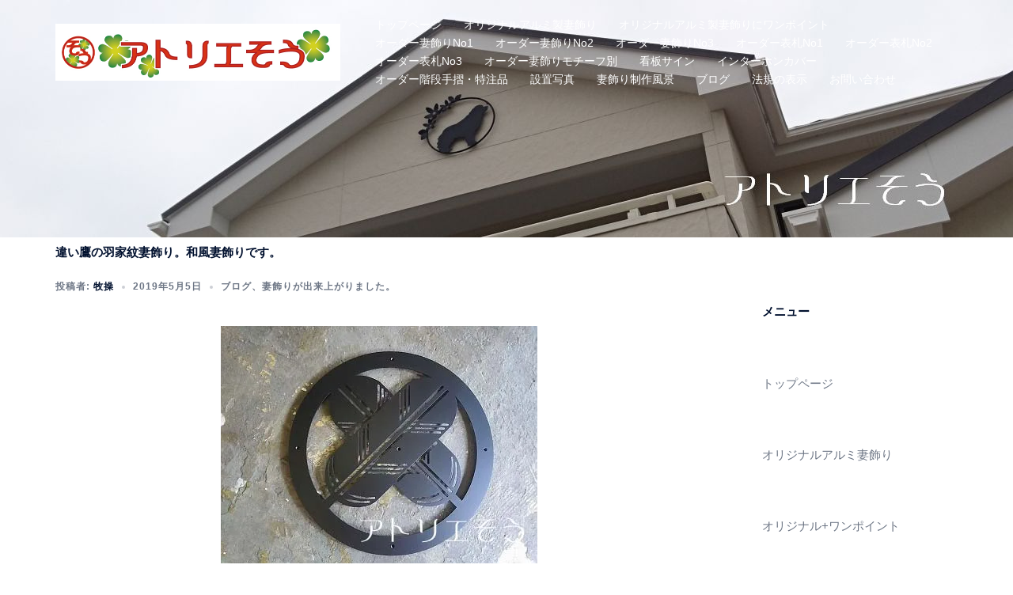

--- FILE ---
content_type: text/html; charset=UTF-8
request_url: http://www.atorie-sou.jp/%E9%81%95%E3%81%84%E9%B7%B9%E3%81%AE%E7%BE%BD%E5%AE%B6%E7%B4%8B%E5%A6%BB%E9%A3%BE%E3%82%8A%E3%80%82%E5%92%8C%E9%A2%A8%E5%A6%BB%E9%A3%BE%E3%82%8A%E3%81%A7%E3%81%99%E3%80%82/
body_size: 20942
content:
<!DOCTYPE html>
<html lang="ja">
<head>
<meta charset="UTF-8">
<meta name="viewport" content="width=device-width, initial-scale=1">
<link rel="profile" href="http://gmpg.org/xfn/11">
<link rel="pingback" href="http://www.atorie-sou.jp/xmlrpc.php">

<meta name='robots' content='index, follow, max-image-preview:large, max-snippet:-1, max-video-preview:-1' />

	<!-- This site is optimized with the Yoast SEO plugin v26.7 - https://yoast.com/wordpress/plugins/seo/ -->
	<title>違い鷹の羽家紋妻飾り。和風妻飾りです。 - オ－ダー妻飾り表札専門店【アトリエそう】</title>
	<link rel="canonical" href="https://www.atorie-sou.jp/違い鷹の羽家紋妻飾り。和風妻飾りです。/" />
	<meta property="og:locale" content="ja_JP" />
	<meta property="og:type" content="article" />
	<meta property="og:title" content="違い鷹の羽家紋妻飾り。和風妻飾りです。 - オ－ダー妻飾り表札専門店【アトリエそう】" />
	<meta property="og:description" content="違い鷹の羽家紋妻飾りが出来上がりました。 6 [&hellip;]" />
	<meta property="og:url" content="https://www.atorie-sou.jp/違い鷹の羽家紋妻飾り。和風妻飾りです。/" />
	<meta property="og:site_name" content="オ－ダー妻飾り表札専門店【アトリエそう】" />
	<meta property="article:publisher" content="https://www.facebook.com/atoriesou-105235427528882/" />
	<meta property="article:published_time" content="2019-05-05T03:46:22+00:00" />
	<meta property="article:modified_time" content="2019-05-05T04:23:06+00:00" />
	<meta property="og:image" content="https://i0.wp.com/www.atorie-sou.jp/wp-content/uploads/2019/05/2905.jpg?fit=400%2C300&ssl=1" />
	<meta property="og:image:width" content="400" />
	<meta property="og:image:height" content="300" />
	<meta property="og:image:type" content="image/jpeg" />
	<meta name="author" content="牧操" />
	<meta name="twitter:card" content="summary_large_image" />
	<meta name="twitter:label1" content="執筆者" />
	<meta name="twitter:data1" content="牧操" />
	<script type="application/ld+json" class="yoast-schema-graph">{"@context":"https://schema.org","@graph":[{"@type":"Article","@id":"https://www.atorie-sou.jp/%e9%81%95%e3%81%84%e9%b7%b9%e3%81%ae%e7%be%bd%e5%ae%b6%e7%b4%8b%e5%a6%bb%e9%a3%be%e3%82%8a%e3%80%82%e5%92%8c%e9%a2%a8%e5%a6%bb%e9%a3%be%e3%82%8a%e3%81%a7%e3%81%99%e3%80%82/#article","isPartOf":{"@id":"https://www.atorie-sou.jp/%e9%81%95%e3%81%84%e9%b7%b9%e3%81%ae%e7%be%bd%e5%ae%b6%e7%b4%8b%e5%a6%bb%e9%a3%be%e3%82%8a%e3%80%82%e5%92%8c%e9%a2%a8%e5%a6%bb%e9%a3%be%e3%82%8a%e3%81%a7%e3%81%99%e3%80%82/"},"author":{"name":"牧操","@id":"https://www.atorie-sou.jp/#/schema/person/faaa7aa5919d2702078b67c9097cd043"},"headline":"違い鷹の羽家紋妻飾り。和風妻飾りです。","datePublished":"2019-05-05T03:46:22+00:00","dateModified":"2019-05-05T04:23:06+00:00","mainEntityOfPage":{"@id":"https://www.atorie-sou.jp/%e9%81%95%e3%81%84%e9%b7%b9%e3%81%ae%e7%be%bd%e5%ae%b6%e7%b4%8b%e5%a6%bb%e9%a3%be%e3%82%8a%e3%80%82%e5%92%8c%e9%a2%a8%e5%a6%bb%e9%a3%be%e3%82%8a%e3%81%a7%e3%81%99%e3%80%82/"},"wordCount":0,"commentCount":0,"publisher":{"@id":"https://www.atorie-sou.jp/#organization"},"image":{"@id":"https://www.atorie-sou.jp/%e9%81%95%e3%81%84%e9%b7%b9%e3%81%ae%e7%be%bd%e5%ae%b6%e7%b4%8b%e5%a6%bb%e9%a3%be%e3%82%8a%e3%80%82%e5%92%8c%e9%a2%a8%e5%a6%bb%e9%a3%be%e3%82%8a%e3%81%a7%e3%81%99%e3%80%82/#primaryimage"},"thumbnailUrl":"https://i0.wp.com/www.atorie-sou.jp/wp-content/uploads/2019/05/2905.jpg?fit=400%2C300&ssl=1","keywords":["ステンレス製","ステンレス製妻飾り","和風","和風妻飾り","壁飾り","妻飾り","家紋","家紋妻飾り","違い鷹の羽家紋妻飾り","錆に強い"],"articleSection":["ブログ","妻飾りが出来上がりました。"],"inLanguage":"ja","potentialAction":[{"@type":"CommentAction","name":"Comment","target":["https://www.atorie-sou.jp/%e9%81%95%e3%81%84%e9%b7%b9%e3%81%ae%e7%be%bd%e5%ae%b6%e7%b4%8b%e5%a6%bb%e9%a3%be%e3%82%8a%e3%80%82%e5%92%8c%e9%a2%a8%e5%a6%bb%e9%a3%be%e3%82%8a%e3%81%a7%e3%81%99%e3%80%82/#respond"]}]},{"@type":"WebPage","@id":"https://www.atorie-sou.jp/%e9%81%95%e3%81%84%e9%b7%b9%e3%81%ae%e7%be%bd%e5%ae%b6%e7%b4%8b%e5%a6%bb%e9%a3%be%e3%82%8a%e3%80%82%e5%92%8c%e9%a2%a8%e5%a6%bb%e9%a3%be%e3%82%8a%e3%81%a7%e3%81%99%e3%80%82/","url":"https://www.atorie-sou.jp/%e9%81%95%e3%81%84%e9%b7%b9%e3%81%ae%e7%be%bd%e5%ae%b6%e7%b4%8b%e5%a6%bb%e9%a3%be%e3%82%8a%e3%80%82%e5%92%8c%e9%a2%a8%e5%a6%bb%e9%a3%be%e3%82%8a%e3%81%a7%e3%81%99%e3%80%82/","name":"違い鷹の羽家紋妻飾り。和風妻飾りです。 - オ－ダー妻飾り表札専門店【アトリエそう】","isPartOf":{"@id":"https://www.atorie-sou.jp/#website"},"primaryImageOfPage":{"@id":"https://www.atorie-sou.jp/%e9%81%95%e3%81%84%e9%b7%b9%e3%81%ae%e7%be%bd%e5%ae%b6%e7%b4%8b%e5%a6%bb%e9%a3%be%e3%82%8a%e3%80%82%e5%92%8c%e9%a2%a8%e5%a6%bb%e9%a3%be%e3%82%8a%e3%81%a7%e3%81%99%e3%80%82/#primaryimage"},"image":{"@id":"https://www.atorie-sou.jp/%e9%81%95%e3%81%84%e9%b7%b9%e3%81%ae%e7%be%bd%e5%ae%b6%e7%b4%8b%e5%a6%bb%e9%a3%be%e3%82%8a%e3%80%82%e5%92%8c%e9%a2%a8%e5%a6%bb%e9%a3%be%e3%82%8a%e3%81%a7%e3%81%99%e3%80%82/#primaryimage"},"thumbnailUrl":"https://i0.wp.com/www.atorie-sou.jp/wp-content/uploads/2019/05/2905.jpg?fit=400%2C300&ssl=1","datePublished":"2019-05-05T03:46:22+00:00","dateModified":"2019-05-05T04:23:06+00:00","breadcrumb":{"@id":"https://www.atorie-sou.jp/%e9%81%95%e3%81%84%e9%b7%b9%e3%81%ae%e7%be%bd%e5%ae%b6%e7%b4%8b%e5%a6%bb%e9%a3%be%e3%82%8a%e3%80%82%e5%92%8c%e9%a2%a8%e5%a6%bb%e9%a3%be%e3%82%8a%e3%81%a7%e3%81%99%e3%80%82/#breadcrumb"},"inLanguage":"ja","potentialAction":[{"@type":"ReadAction","target":["https://www.atorie-sou.jp/%e9%81%95%e3%81%84%e9%b7%b9%e3%81%ae%e7%be%bd%e5%ae%b6%e7%b4%8b%e5%a6%bb%e9%a3%be%e3%82%8a%e3%80%82%e5%92%8c%e9%a2%a8%e5%a6%bb%e9%a3%be%e3%82%8a%e3%81%a7%e3%81%99%e3%80%82/"]}]},{"@type":"ImageObject","inLanguage":"ja","@id":"https://www.atorie-sou.jp/%e9%81%95%e3%81%84%e9%b7%b9%e3%81%ae%e7%be%bd%e5%ae%b6%e7%b4%8b%e5%a6%bb%e9%a3%be%e3%82%8a%e3%80%82%e5%92%8c%e9%a2%a8%e5%a6%bb%e9%a3%be%e3%82%8a%e3%81%a7%e3%81%99%e3%80%82/#primaryimage","url":"https://i0.wp.com/www.atorie-sou.jp/wp-content/uploads/2019/05/2905.jpg?fit=400%2C300&ssl=1","contentUrl":"https://i0.wp.com/www.atorie-sou.jp/wp-content/uploads/2019/05/2905.jpg?fit=400%2C300&ssl=1","width":400,"height":300,"caption":"違い鷹の羽家紋妻飾り。和風妻飾り"},{"@type":"BreadcrumbList","@id":"https://www.atorie-sou.jp/%e9%81%95%e3%81%84%e9%b7%b9%e3%81%ae%e7%be%bd%e5%ae%b6%e7%b4%8b%e5%a6%bb%e9%a3%be%e3%82%8a%e3%80%82%e5%92%8c%e9%a2%a8%e5%a6%bb%e9%a3%be%e3%82%8a%e3%81%a7%e3%81%99%e3%80%82/#breadcrumb","itemListElement":[{"@type":"ListItem","position":1,"name":"ホーム","item":"https://www.atorie-sou.jp/"},{"@type":"ListItem","position":2,"name":"アトリエそうの妻飾りや表札の記事","item":"https://www.atorie-sou.jp/%e3%82%a2%e3%83%88%e3%83%aa%e3%82%a8%e3%81%9d%e3%81%86%e3%81%ae%e5%a6%bb%e9%a3%be%e3%82%8a%e3%82%84%e8%a1%a8%e6%9c%ad%e3%81%ae%e8%a8%98%e4%ba%8b/"},{"@type":"ListItem","position":3,"name":"違い鷹の羽家紋妻飾り。和風妻飾りです。"}]},{"@type":"WebSite","@id":"https://www.atorie-sou.jp/#website","url":"https://www.atorie-sou.jp/","name":"オ－ダー妻飾り表札専門店|アトリエそう","description":"ロートアイアン風の錆に強いアルミ製妻飾り・ステンレス製妻飾りとロートアイアン風ステンレス製表札をオーダーメイドでおしゃれで自由なデザインで制作いたします。　","publisher":{"@id":"https://www.atorie-sou.jp/#organization"},"potentialAction":[{"@type":"SearchAction","target":{"@type":"EntryPoint","urlTemplate":"https://www.atorie-sou.jp/?s={search_term_string}"},"query-input":{"@type":"PropertyValueSpecification","valueRequired":true,"valueName":"search_term_string"}}],"inLanguage":"ja"},{"@type":"Organization","@id":"https://www.atorie-sou.jp/#organization","name":"アトリエそう","url":"https://www.atorie-sou.jp/","logo":{"@type":"ImageObject","inLanguage":"ja","@id":"https://www.atorie-sou.jp/#/schema/logo/image/","url":"https://i1.wp.com/www.atorie-sou.jp/wp-content/uploads/2019/09/9d03811cd3229e0de6de0bac9b96a52a.jpg?fit=562%2C555","contentUrl":"https://i1.wp.com/www.atorie-sou.jp/wp-content/uploads/2019/09/9d03811cd3229e0de6de0bac9b96a52a.jpg?fit=562%2C555","width":562,"height":555,"caption":"アトリエそう"},"image":{"@id":"https://www.atorie-sou.jp/#/schema/logo/image/"},"sameAs":["https://www.facebook.com/atoriesou-105235427528882/","https://www.instagram.com/atoriesou/?target_user_id=11895953466&amp;amp;amp;amp;amp;amp;amp;amp;amp;amp;ndid=590ddd68ba4abG24bc2fa008183aG590de2021a77dG34b&amp;amp;amp;amp;amp;amp;amp;amp;amp;amp;utm_medium=email&amp;amp;amp;amp;amp;amp;amp;amp;amp;amp;utm_campaign=ig_recap_digest&amp;amp;amp;amp;amp;amp;amp;amp;amp;amp;__bp=1"]},{"@type":"Person","@id":"https://www.atorie-sou.jp/#/schema/person/faaa7aa5919d2702078b67c9097cd043","name":"牧操","image":{"@type":"ImageObject","inLanguage":"ja","@id":"https://www.atorie-sou.jp/#/schema/person/image/","url":"https://secure.gravatar.com/avatar/d214817c84c37cf0123c3ab8ee90ff8a73651aa42088935e66d92a23efede5d0?s=96&d=mm&r=g","contentUrl":"https://secure.gravatar.com/avatar/d214817c84c37cf0123c3ab8ee90ff8a73651aa42088935e66d92a23efede5d0?s=96&d=mm&r=g","caption":"牧操"},"sameAs":["http://www.atorie-sou.jp/"]}]}</script>
	<!-- / Yoast SEO plugin. -->


<link rel='dns-prefetch' href='//maxcdn.bootstrapcdn.com' />
<link rel='dns-prefetch' href='//secure.gravatar.com' />
<link rel='dns-prefetch' href='//stats.wp.com' />
<link rel='dns-prefetch' href='//fonts.googleapis.com' />
<link rel='dns-prefetch' href='//v0.wordpress.com' />
<link rel='preconnect' href='//i0.wp.com' />
<link rel="alternate" type="application/rss+xml" title="オ－ダー妻飾り表札専門店【アトリエそう】 &raquo; フィード" href="https://www.atorie-sou.jp/feed/" />
<link rel="alternate" type="application/rss+xml" title="オ－ダー妻飾り表札専門店【アトリエそう】 &raquo; コメントフィード" href="https://www.atorie-sou.jp/comments/feed/" />
<link rel="alternate" type="application/rss+xml" title="オ－ダー妻飾り表札専門店【アトリエそう】 &raquo; 違い鷹の羽家紋妻飾り。和風妻飾りです。 のコメントのフィード" href="https://www.atorie-sou.jp/%e9%81%95%e3%81%84%e9%b7%b9%e3%81%ae%e7%be%bd%e5%ae%b6%e7%b4%8b%e5%a6%bb%e9%a3%be%e3%82%8a%e3%80%82%e5%92%8c%e9%a2%a8%e5%a6%bb%e9%a3%be%e3%82%8a%e3%81%a7%e3%81%99%e3%80%82/feed/" />
<link rel="alternate" title="oEmbed (JSON)" type="application/json+oembed" href="https://www.atorie-sou.jp/wp-json/oembed/1.0/embed?url=https%3A%2F%2Fwww.atorie-sou.jp%2F%25e9%2581%2595%25e3%2581%2584%25e9%25b7%25b9%25e3%2581%25ae%25e7%25be%25bd%25e5%25ae%25b6%25e7%25b4%258b%25e5%25a6%25bb%25e9%25a3%25be%25e3%2582%258a%25e3%2580%2582%25e5%2592%258c%25e9%25a2%25a8%25e5%25a6%25bb%25e9%25a3%25be%25e3%2582%258a%25e3%2581%25a7%25e3%2581%2599%25e3%2580%2582%2F" />
<link rel="alternate" title="oEmbed (XML)" type="text/xml+oembed" href="https://www.atorie-sou.jp/wp-json/oembed/1.0/embed?url=https%3A%2F%2Fwww.atorie-sou.jp%2F%25e9%2581%2595%25e3%2581%2584%25e9%25b7%25b9%25e3%2581%25ae%25e7%25be%25bd%25e5%25ae%25b6%25e7%25b4%258b%25e5%25a6%25bb%25e9%25a3%25be%25e3%2582%258a%25e3%2580%2582%25e5%2592%258c%25e9%25a2%25a8%25e5%25a6%25bb%25e9%25a3%25be%25e3%2582%258a%25e3%2581%25a7%25e3%2581%2599%25e3%2580%2582%2F&#038;format=xml" />
<style id='wp-img-auto-sizes-contain-inline-css' type='text/css'>
img:is([sizes=auto i],[sizes^="auto," i]){contain-intrinsic-size:3000px 1500px}
/*# sourceURL=wp-img-auto-sizes-contain-inline-css */
</style>
<link rel='stylesheet' id='jetpack_related-posts-css' href='http://www.atorie-sou.jp/wp-content/plugins/jetpack/modules/related-posts/related-posts.css?ver=20240116' type='text/css' media='all' />
<link rel='stylesheet' id='sydney-bootstrap-css' href='http://www.atorie-sou.jp/wp-content/themes/sydney/css/bootstrap/bootstrap.min.css?ver=1' type='text/css' media='all' />
<link rel='stylesheet' id='wp-block-library-css' href='http://www.atorie-sou.jp/wp-includes/css/dist/block-library/style.min.css?ver=6.9' type='text/css' media='all' />
<style id='global-styles-inline-css' type='text/css'>
:root{--wp--preset--aspect-ratio--square: 1;--wp--preset--aspect-ratio--4-3: 4/3;--wp--preset--aspect-ratio--3-4: 3/4;--wp--preset--aspect-ratio--3-2: 3/2;--wp--preset--aspect-ratio--2-3: 2/3;--wp--preset--aspect-ratio--16-9: 16/9;--wp--preset--aspect-ratio--9-16: 9/16;--wp--preset--color--black: #000000;--wp--preset--color--cyan-bluish-gray: #abb8c3;--wp--preset--color--white: #ffffff;--wp--preset--color--pale-pink: #f78da7;--wp--preset--color--vivid-red: #cf2e2e;--wp--preset--color--luminous-vivid-orange: #ff6900;--wp--preset--color--luminous-vivid-amber: #fcb900;--wp--preset--color--light-green-cyan: #7bdcb5;--wp--preset--color--vivid-green-cyan: #00d084;--wp--preset--color--pale-cyan-blue: #8ed1fc;--wp--preset--color--vivid-cyan-blue: #0693e3;--wp--preset--color--vivid-purple: #9b51e0;--wp--preset--color--global-color-1: var(--sydney-global-color-1);--wp--preset--color--global-color-2: var(--sydney-global-color-2);--wp--preset--color--global-color-3: var(--sydney-global-color-3);--wp--preset--color--global-color-4: var(--sydney-global-color-4);--wp--preset--color--global-color-5: var(--sydney-global-color-5);--wp--preset--color--global-color-6: var(--sydney-global-color-6);--wp--preset--color--global-color-7: var(--sydney-global-color-7);--wp--preset--color--global-color-8: var(--sydney-global-color-8);--wp--preset--color--global-color-9: var(--sydney-global-color-9);--wp--preset--gradient--vivid-cyan-blue-to-vivid-purple: linear-gradient(135deg,rgb(6,147,227) 0%,rgb(155,81,224) 100%);--wp--preset--gradient--light-green-cyan-to-vivid-green-cyan: linear-gradient(135deg,rgb(122,220,180) 0%,rgb(0,208,130) 100%);--wp--preset--gradient--luminous-vivid-amber-to-luminous-vivid-orange: linear-gradient(135deg,rgb(252,185,0) 0%,rgb(255,105,0) 100%);--wp--preset--gradient--luminous-vivid-orange-to-vivid-red: linear-gradient(135deg,rgb(255,105,0) 0%,rgb(207,46,46) 100%);--wp--preset--gradient--very-light-gray-to-cyan-bluish-gray: linear-gradient(135deg,rgb(238,238,238) 0%,rgb(169,184,195) 100%);--wp--preset--gradient--cool-to-warm-spectrum: linear-gradient(135deg,rgb(74,234,220) 0%,rgb(151,120,209) 20%,rgb(207,42,186) 40%,rgb(238,44,130) 60%,rgb(251,105,98) 80%,rgb(254,248,76) 100%);--wp--preset--gradient--blush-light-purple: linear-gradient(135deg,rgb(255,206,236) 0%,rgb(152,150,240) 100%);--wp--preset--gradient--blush-bordeaux: linear-gradient(135deg,rgb(254,205,165) 0%,rgb(254,45,45) 50%,rgb(107,0,62) 100%);--wp--preset--gradient--luminous-dusk: linear-gradient(135deg,rgb(255,203,112) 0%,rgb(199,81,192) 50%,rgb(65,88,208) 100%);--wp--preset--gradient--pale-ocean: linear-gradient(135deg,rgb(255,245,203) 0%,rgb(182,227,212) 50%,rgb(51,167,181) 100%);--wp--preset--gradient--electric-grass: linear-gradient(135deg,rgb(202,248,128) 0%,rgb(113,206,126) 100%);--wp--preset--gradient--midnight: linear-gradient(135deg,rgb(2,3,129) 0%,rgb(40,116,252) 100%);--wp--preset--font-size--small: 13px;--wp--preset--font-size--medium: 20px;--wp--preset--font-size--large: 36px;--wp--preset--font-size--x-large: 42px;--wp--preset--spacing--20: 10px;--wp--preset--spacing--30: 20px;--wp--preset--spacing--40: 30px;--wp--preset--spacing--50: clamp(30px, 5vw, 60px);--wp--preset--spacing--60: clamp(30px, 7vw, 80px);--wp--preset--spacing--70: clamp(50px, 7vw, 100px);--wp--preset--spacing--80: clamp(50px, 10vw, 120px);--wp--preset--shadow--natural: 6px 6px 9px rgba(0, 0, 0, 0.2);--wp--preset--shadow--deep: 12px 12px 50px rgba(0, 0, 0, 0.4);--wp--preset--shadow--sharp: 6px 6px 0px rgba(0, 0, 0, 0.2);--wp--preset--shadow--outlined: 6px 6px 0px -3px rgb(255, 255, 255), 6px 6px rgb(0, 0, 0);--wp--preset--shadow--crisp: 6px 6px 0px rgb(0, 0, 0);}:root { --wp--style--global--content-size: 740px;--wp--style--global--wide-size: 1140px; }:where(body) { margin: 0; }.wp-site-blocks { padding-top: var(--wp--style--root--padding-top); padding-bottom: var(--wp--style--root--padding-bottom); }.has-global-padding { padding-right: var(--wp--style--root--padding-right); padding-left: var(--wp--style--root--padding-left); }.has-global-padding > .alignfull { margin-right: calc(var(--wp--style--root--padding-right) * -1); margin-left: calc(var(--wp--style--root--padding-left) * -1); }.has-global-padding :where(:not(.alignfull.is-layout-flow) > .has-global-padding:not(.wp-block-block, .alignfull)) { padding-right: 0; padding-left: 0; }.has-global-padding :where(:not(.alignfull.is-layout-flow) > .has-global-padding:not(.wp-block-block, .alignfull)) > .alignfull { margin-left: 0; margin-right: 0; }.wp-site-blocks > .alignleft { float: left; margin-right: 2em; }.wp-site-blocks > .alignright { float: right; margin-left: 2em; }.wp-site-blocks > .aligncenter { justify-content: center; margin-left: auto; margin-right: auto; }:where(.wp-site-blocks) > * { margin-block-start: 24px; margin-block-end: 0; }:where(.wp-site-blocks) > :first-child { margin-block-start: 0; }:where(.wp-site-blocks) > :last-child { margin-block-end: 0; }:root { --wp--style--block-gap: 24px; }:root :where(.is-layout-flow) > :first-child{margin-block-start: 0;}:root :where(.is-layout-flow) > :last-child{margin-block-end: 0;}:root :where(.is-layout-flow) > *{margin-block-start: 24px;margin-block-end: 0;}:root :where(.is-layout-constrained) > :first-child{margin-block-start: 0;}:root :where(.is-layout-constrained) > :last-child{margin-block-end: 0;}:root :where(.is-layout-constrained) > *{margin-block-start: 24px;margin-block-end: 0;}:root :where(.is-layout-flex){gap: 24px;}:root :where(.is-layout-grid){gap: 24px;}.is-layout-flow > .alignleft{float: left;margin-inline-start: 0;margin-inline-end: 2em;}.is-layout-flow > .alignright{float: right;margin-inline-start: 2em;margin-inline-end: 0;}.is-layout-flow > .aligncenter{margin-left: auto !important;margin-right: auto !important;}.is-layout-constrained > .alignleft{float: left;margin-inline-start: 0;margin-inline-end: 2em;}.is-layout-constrained > .alignright{float: right;margin-inline-start: 2em;margin-inline-end: 0;}.is-layout-constrained > .aligncenter{margin-left: auto !important;margin-right: auto !important;}.is-layout-constrained > :where(:not(.alignleft):not(.alignright):not(.alignfull)){max-width: var(--wp--style--global--content-size);margin-left: auto !important;margin-right: auto !important;}.is-layout-constrained > .alignwide{max-width: var(--wp--style--global--wide-size);}body .is-layout-flex{display: flex;}.is-layout-flex{flex-wrap: wrap;align-items: center;}.is-layout-flex > :is(*, div){margin: 0;}body .is-layout-grid{display: grid;}.is-layout-grid > :is(*, div){margin: 0;}body{--wp--style--root--padding-top: 0px;--wp--style--root--padding-right: 0px;--wp--style--root--padding-bottom: 0px;--wp--style--root--padding-left: 0px;}a:where(:not(.wp-element-button)){text-decoration: underline;}:root :where(.wp-element-button, .wp-block-button__link){background-color: #32373c;border-width: 0;color: #fff;font-family: inherit;font-size: inherit;font-style: inherit;font-weight: inherit;letter-spacing: inherit;line-height: inherit;padding-top: calc(0.667em + 2px);padding-right: calc(1.333em + 2px);padding-bottom: calc(0.667em + 2px);padding-left: calc(1.333em + 2px);text-decoration: none;text-transform: inherit;}.has-black-color{color: var(--wp--preset--color--black) !important;}.has-cyan-bluish-gray-color{color: var(--wp--preset--color--cyan-bluish-gray) !important;}.has-white-color{color: var(--wp--preset--color--white) !important;}.has-pale-pink-color{color: var(--wp--preset--color--pale-pink) !important;}.has-vivid-red-color{color: var(--wp--preset--color--vivid-red) !important;}.has-luminous-vivid-orange-color{color: var(--wp--preset--color--luminous-vivid-orange) !important;}.has-luminous-vivid-amber-color{color: var(--wp--preset--color--luminous-vivid-amber) !important;}.has-light-green-cyan-color{color: var(--wp--preset--color--light-green-cyan) !important;}.has-vivid-green-cyan-color{color: var(--wp--preset--color--vivid-green-cyan) !important;}.has-pale-cyan-blue-color{color: var(--wp--preset--color--pale-cyan-blue) !important;}.has-vivid-cyan-blue-color{color: var(--wp--preset--color--vivid-cyan-blue) !important;}.has-vivid-purple-color{color: var(--wp--preset--color--vivid-purple) !important;}.has-global-color-1-color{color: var(--wp--preset--color--global-color-1) !important;}.has-global-color-2-color{color: var(--wp--preset--color--global-color-2) !important;}.has-global-color-3-color{color: var(--wp--preset--color--global-color-3) !important;}.has-global-color-4-color{color: var(--wp--preset--color--global-color-4) !important;}.has-global-color-5-color{color: var(--wp--preset--color--global-color-5) !important;}.has-global-color-6-color{color: var(--wp--preset--color--global-color-6) !important;}.has-global-color-7-color{color: var(--wp--preset--color--global-color-7) !important;}.has-global-color-8-color{color: var(--wp--preset--color--global-color-8) !important;}.has-global-color-9-color{color: var(--wp--preset--color--global-color-9) !important;}.has-black-background-color{background-color: var(--wp--preset--color--black) !important;}.has-cyan-bluish-gray-background-color{background-color: var(--wp--preset--color--cyan-bluish-gray) !important;}.has-white-background-color{background-color: var(--wp--preset--color--white) !important;}.has-pale-pink-background-color{background-color: var(--wp--preset--color--pale-pink) !important;}.has-vivid-red-background-color{background-color: var(--wp--preset--color--vivid-red) !important;}.has-luminous-vivid-orange-background-color{background-color: var(--wp--preset--color--luminous-vivid-orange) !important;}.has-luminous-vivid-amber-background-color{background-color: var(--wp--preset--color--luminous-vivid-amber) !important;}.has-light-green-cyan-background-color{background-color: var(--wp--preset--color--light-green-cyan) !important;}.has-vivid-green-cyan-background-color{background-color: var(--wp--preset--color--vivid-green-cyan) !important;}.has-pale-cyan-blue-background-color{background-color: var(--wp--preset--color--pale-cyan-blue) !important;}.has-vivid-cyan-blue-background-color{background-color: var(--wp--preset--color--vivid-cyan-blue) !important;}.has-vivid-purple-background-color{background-color: var(--wp--preset--color--vivid-purple) !important;}.has-global-color-1-background-color{background-color: var(--wp--preset--color--global-color-1) !important;}.has-global-color-2-background-color{background-color: var(--wp--preset--color--global-color-2) !important;}.has-global-color-3-background-color{background-color: var(--wp--preset--color--global-color-3) !important;}.has-global-color-4-background-color{background-color: var(--wp--preset--color--global-color-4) !important;}.has-global-color-5-background-color{background-color: var(--wp--preset--color--global-color-5) !important;}.has-global-color-6-background-color{background-color: var(--wp--preset--color--global-color-6) !important;}.has-global-color-7-background-color{background-color: var(--wp--preset--color--global-color-7) !important;}.has-global-color-8-background-color{background-color: var(--wp--preset--color--global-color-8) !important;}.has-global-color-9-background-color{background-color: var(--wp--preset--color--global-color-9) !important;}.has-black-border-color{border-color: var(--wp--preset--color--black) !important;}.has-cyan-bluish-gray-border-color{border-color: var(--wp--preset--color--cyan-bluish-gray) !important;}.has-white-border-color{border-color: var(--wp--preset--color--white) !important;}.has-pale-pink-border-color{border-color: var(--wp--preset--color--pale-pink) !important;}.has-vivid-red-border-color{border-color: var(--wp--preset--color--vivid-red) !important;}.has-luminous-vivid-orange-border-color{border-color: var(--wp--preset--color--luminous-vivid-orange) !important;}.has-luminous-vivid-amber-border-color{border-color: var(--wp--preset--color--luminous-vivid-amber) !important;}.has-light-green-cyan-border-color{border-color: var(--wp--preset--color--light-green-cyan) !important;}.has-vivid-green-cyan-border-color{border-color: var(--wp--preset--color--vivid-green-cyan) !important;}.has-pale-cyan-blue-border-color{border-color: var(--wp--preset--color--pale-cyan-blue) !important;}.has-vivid-cyan-blue-border-color{border-color: var(--wp--preset--color--vivid-cyan-blue) !important;}.has-vivid-purple-border-color{border-color: var(--wp--preset--color--vivid-purple) !important;}.has-global-color-1-border-color{border-color: var(--wp--preset--color--global-color-1) !important;}.has-global-color-2-border-color{border-color: var(--wp--preset--color--global-color-2) !important;}.has-global-color-3-border-color{border-color: var(--wp--preset--color--global-color-3) !important;}.has-global-color-4-border-color{border-color: var(--wp--preset--color--global-color-4) !important;}.has-global-color-5-border-color{border-color: var(--wp--preset--color--global-color-5) !important;}.has-global-color-6-border-color{border-color: var(--wp--preset--color--global-color-6) !important;}.has-global-color-7-border-color{border-color: var(--wp--preset--color--global-color-7) !important;}.has-global-color-8-border-color{border-color: var(--wp--preset--color--global-color-8) !important;}.has-global-color-9-border-color{border-color: var(--wp--preset--color--global-color-9) !important;}.has-vivid-cyan-blue-to-vivid-purple-gradient-background{background: var(--wp--preset--gradient--vivid-cyan-blue-to-vivid-purple) !important;}.has-light-green-cyan-to-vivid-green-cyan-gradient-background{background: var(--wp--preset--gradient--light-green-cyan-to-vivid-green-cyan) !important;}.has-luminous-vivid-amber-to-luminous-vivid-orange-gradient-background{background: var(--wp--preset--gradient--luminous-vivid-amber-to-luminous-vivid-orange) !important;}.has-luminous-vivid-orange-to-vivid-red-gradient-background{background: var(--wp--preset--gradient--luminous-vivid-orange-to-vivid-red) !important;}.has-very-light-gray-to-cyan-bluish-gray-gradient-background{background: var(--wp--preset--gradient--very-light-gray-to-cyan-bluish-gray) !important;}.has-cool-to-warm-spectrum-gradient-background{background: var(--wp--preset--gradient--cool-to-warm-spectrum) !important;}.has-blush-light-purple-gradient-background{background: var(--wp--preset--gradient--blush-light-purple) !important;}.has-blush-bordeaux-gradient-background{background: var(--wp--preset--gradient--blush-bordeaux) !important;}.has-luminous-dusk-gradient-background{background: var(--wp--preset--gradient--luminous-dusk) !important;}.has-pale-ocean-gradient-background{background: var(--wp--preset--gradient--pale-ocean) !important;}.has-electric-grass-gradient-background{background: var(--wp--preset--gradient--electric-grass) !important;}.has-midnight-gradient-background{background: var(--wp--preset--gradient--midnight) !important;}.has-small-font-size{font-size: var(--wp--preset--font-size--small) !important;}.has-medium-font-size{font-size: var(--wp--preset--font-size--medium) !important;}.has-large-font-size{font-size: var(--wp--preset--font-size--large) !important;}.has-x-large-font-size{font-size: var(--wp--preset--font-size--x-large) !important;}
/*# sourceURL=global-styles-inline-css */
</style>

<link rel='stylesheet' id='wpdm-fonticon-css' href='http://www.atorie-sou.jp/wp-content/plugins/download-manager/assets/wpdm-iconfont/css/wpdm-icons.css?ver=6.9' type='text/css' media='all' />
<link rel='stylesheet' id='wpdm-front-css' href='http://www.atorie-sou.jp/wp-content/plugins/download-manager/assets/css/front.min.css?ver=3.3.46' type='text/css' media='all' />
<link rel='stylesheet' id='wpdm-front-dark-css' href='http://www.atorie-sou.jp/wp-content/plugins/download-manager/assets/css/front-dark.min.css?ver=3.3.46' type='text/css' media='all' />
<link rel='stylesheet' id='bootstrap_css-css' href='https://maxcdn.bootstrapcdn.com/bootstrap/3.3.7/css/bootstrap-theme.min.css?ver=6.9' type='text/css' media='all' />
<link rel='stylesheet' id='parent-style-css' href='http://www.atorie-sou.jp/wp-content/themes/sydney/style.css?ver=6.9' type='text/css' media='all' />
<link rel='stylesheet' id='sydney-google-fonts-css' href='https://fonts.googleapis.com/css2?family=Source+Sans+Pro%3Awght%40600&#038;display=swap&#038;ver=20250902' type='text/css' media='all' />
<link rel='stylesheet' id='sydney-comments-css' href='http://www.atorie-sou.jp/wp-content/themes/sydney/css/components/comments.min.css?ver=20220824' type='text/css' media='all' />
<link rel='stylesheet' id='sydney-style-min-css' href='http://www.atorie-sou.jp/wp-content/themes/sydney/css/styles.min.css?ver=20250404' type='text/css' media='all' />
<style id='sydney-style-min-inline-css' type='text/css'>
.woocommerce ul.products li.product{text-align:center;}html{scroll-behavior:smooth;}.header-image{background-size:contain;}.header-image{height:300px;}.site-header.fixed{position:absolute;}:root{--sydney-global-color-1:#ffa822;--sydney-global-color-2:#b73d3d;--sydney-global-color-3:#233452;--sydney-global-color-4:#00102E;--sydney-global-color-5:#6d7685;--sydney-global-color-6:#00102E;--sydney-global-color-7:#F4F5F7;--sydney-global-color-8:#dbdbdb;--sydney-global-color-9:#ffffff;}.llms-student-dashboard .llms-button-secondary:hover,.llms-button-action:hover,.read-more-gt,.widget-area .widget_fp_social a,#mainnav ul li a:hover,.sydney_contact_info_widget span,.roll-team .team-content .name,.roll-team .team-item .team-pop .team-social li:hover a,.roll-infomation li.address:before,.roll-infomation li.phone:before,.roll-infomation li.email:before,.roll-testimonials .name,.roll-button.border,.roll-button:hover,.roll-icon-list .icon i,.roll-icon-list .content h3 a:hover,.roll-icon-box.white .content h3 a,.roll-icon-box .icon i,.roll-icon-box .content h3 a:hover,.switcher-container .switcher-icon a:focus,.go-top:hover,.hentry .meta-post a:hover,#mainnav > ul > li > a.active,#mainnav > ul > li > a:hover,button:hover,input[type="button"]:hover,input[type="reset"]:hover,input[type="submit"]:hover,.text-color,.social-menu-widget a,.social-menu-widget a:hover,.archive .team-social li a,a,h1 a,h2 a,h3 a,h4 a,h5 a,h6 a,.classic-alt .meta-post a,.single .hentry .meta-post a,.content-area.modern .hentry .meta-post span:before,.content-area.modern .post-cat{color:var(--sydney-global-color-1)}.llms-student-dashboard .llms-button-secondary,.llms-button-action,.woocommerce #respond input#submit,.woocommerce a.button,.woocommerce button.button,.woocommerce input.button,.project-filter li a.active,.project-filter li a:hover,.preloader .pre-bounce1,.preloader .pre-bounce2,.roll-team .team-item .team-pop,.roll-progress .progress-animate,.roll-socials li a:hover,.roll-project .project-item .project-pop,.roll-project .project-filter li.active,.roll-project .project-filter li:hover,.roll-button.light:hover,.roll-button.border:hover,.roll-button,.roll-icon-box.white .icon,.owl-theme .owl-controls .owl-page.active span,.owl-theme .owl-controls.clickable .owl-page:hover span,.go-top,.bottom .socials li:hover a,.sidebar .widget:before,.blog-pagination ul li.active,.blog-pagination ul li:hover a,.content-area .hentry:after,.text-slider .maintitle:after,.error-wrap #search-submit:hover,#mainnav .sub-menu li:hover > a,#mainnav ul li ul:after,button,input[type="button"],input[type="reset"],input[type="submit"],.panel-grid-cell .widget-title:after,.cart-amount{background-color:var(--sydney-global-color-1)}.llms-student-dashboard .llms-button-secondary,.llms-student-dashboard .llms-button-secondary:hover,.llms-button-action,.llms-button-action:hover,.roll-socials li a:hover,.roll-socials li a,.roll-button.light:hover,.roll-button.border,.roll-button,.roll-icon-list .icon,.roll-icon-box .icon,.owl-theme .owl-controls .owl-page span,.comment .comment-detail,.widget-tags .tag-list a:hover,.blog-pagination ul li,.error-wrap #search-submit:hover,textarea:focus,input[type="text"]:focus,input[type="password"]:focus,input[type="date"]:focus,input[type="number"]:focus,input[type="email"]:focus,input[type="url"]:focus,input[type="search"]:focus,input[type="tel"]:focus,button,input[type="button"],input[type="reset"],input[type="submit"],.archive .team-social li a{border-color:var(--sydney-global-color-1)}.sydney_contact_info_widget span{fill:var(--sydney-global-color-1);}.go-top:hover svg{stroke:var(--sydney-global-color-1);}.site-header.float-header{background-color:rgba(255,168,34,0.9);}@media only screen and (max-width:1024px){.site-header{background-color:#ffa822;}}#mainnav ul li a,#mainnav ul li::before{color:#ffffff}#mainnav .sub-menu li a{color:#ffffff}#mainnav .sub-menu li a{background:#1c1c1c}.text-slider .maintitle,.text-slider .subtitle{color:#ffffff}body{color:}#secondary{background-color:#ffffff}#secondary,#secondary a:not(.wp-block-button__link){color:#6d7685}.btn-menu .sydney-svg-icon{fill:#ffffff}#mainnav ul li a:hover,.main-header #mainnav .menu > li > a:hover{color:#ffa822}.overlay{background-color:#000000}.page-wrap{padding-top:0;}.page-wrap{padding-bottom:10px;}@media only screen and (max-width:1025px){.mobile-slide{display:block;}.slide-item{background-image:none !important;}.header-slider{}.slide-item{height:auto !important;}.slide-inner{min-height:initial;}}.go-top.show{border-radius:2px;bottom:10px;}.go-top.position-right{right:20px;}.go-top.position-left{left:20px;}.go-top{background-color:;}.go-top:hover{background-color:;}.go-top{color:;}.go-top svg{stroke:;}.go-top:hover{color:;}.go-top:hover svg{stroke:;}.go-top .sydney-svg-icon,.go-top .sydney-svg-icon svg{width:16px;height:16px;}.go-top{padding:15px;}@media (min-width:992px){.site-info{font-size:16px;}}@media (min-width:576px) and (max-width:991px){.site-info{font-size:16px;}}@media (max-width:575px){.site-info{font-size:16px;}}.site-info{border-top:0;}.footer-widgets-grid{gap:30px;}@media (min-width:992px){.footer-widgets-grid{padding-top:95px;padding-bottom:95px;}}@media (min-width:576px) and (max-width:991px){.footer-widgets-grid{padding-top:60px;padding-bottom:60px;}}@media (max-width:575px){.footer-widgets-grid{padding-top:60px;padding-bottom:60px;}}@media (min-width:992px){.sidebar-column .widget .widget-title{font-size:22px;}}@media (min-width:576px) and (max-width:991px){.sidebar-column .widget .widget-title{font-size:22px;}}@media (max-width:575px){.sidebar-column .widget .widget-title{font-size:22px;}}@media (min-width:992px){.footer-widgets{font-size:16px;}}@media (min-width:576px) and (max-width:991px){.footer-widgets{font-size:16px;}}@media (max-width:575px){.footer-widgets{font-size:16px;}}.footer-widgets{background-color:#f5f6f7;}.sidebar-column .widget .widget-title{color:;}.sidebar-column .widget h1,.sidebar-column .widget h2,.sidebar-column .widget h3,.sidebar-column .widget h4,.sidebar-column .widget h5,.sidebar-column .widget h6{color:;}.sidebar-column .widget{color:;}#sidebar-footer .widget a{color:;}#sidebar-footer .widget a:hover{color:;}.site-footer{background-color:#ffffff;}.site-info,.site-info a{color:;}.site-info .sydney-svg-icon svg{fill:;}.site-info{padding-top:20px;padding-bottom:20px;}@media (min-width:992px){button,.roll-button,a.button,.wp-block-button__link,.wp-block-button.is-style-outline a,input[type="button"],input[type="reset"],input[type="submit"]{padding-top:12px;padding-bottom:12px;}}@media (min-width:576px) and (max-width:991px){button,.roll-button,a.button,.wp-block-button__link,.wp-block-button.is-style-outline a,input[type="button"],input[type="reset"],input[type="submit"]{padding-top:12px;padding-bottom:12px;}}@media (max-width:575px){button,.roll-button,a.button,.wp-block-button__link,.wp-block-button.is-style-outline a,input[type="button"],input[type="reset"],input[type="submit"]{padding-top:12px;padding-bottom:12px;}}@media (min-width:992px){button,.roll-button,a.button,.wp-block-button__link,.wp-block-button.is-style-outline a,input[type="button"],input[type="reset"],input[type="submit"]{padding-left:35px;padding-right:35px;}}@media (min-width:576px) and (max-width:991px){button,.roll-button,a.button,.wp-block-button__link,.wp-block-button.is-style-outline a,input[type="button"],input[type="reset"],input[type="submit"]{padding-left:35px;padding-right:35px;}}@media (max-width:575px){button,.roll-button,a.button,.wp-block-button__link,.wp-block-button.is-style-outline a,input[type="button"],input[type="reset"],input[type="submit"]{padding-left:35px;padding-right:35px;}}button,.roll-button,a.button,.wp-block-button__link,input[type="button"],input[type="reset"],input[type="submit"]{border-radius:0;}@media (min-width:992px){button,.roll-button,a.button,.wp-block-button__link,input[type="button"],input[type="reset"],input[type="submit"]{font-size:14px;}}@media (min-width:576px) and (max-width:991px){button,.roll-button,a.button,.wp-block-button__link,input[type="button"],input[type="reset"],input[type="submit"]{font-size:14px;}}@media (max-width:575px){button,.roll-button,a.button,.wp-block-button__link,input[type="button"],input[type="reset"],input[type="submit"]{font-size:14px;}}button,.roll-button,a.button,.wp-block-button__link,input[type="button"],input[type="reset"],input[type="submit"]{text-transform:uppercase;}button,.wp-element-button,div.wpforms-container-full:not(.wpforms-block) .wpforms-form input[type=submit],div.wpforms-container-full:not(.wpforms-block) .wpforms-form button[type=submit],div.wpforms-container-full:not(.wpforms-block) .wpforms-form .wpforms-page-button,.roll-button,a.button,.wp-block-button__link,input[type="button"],input[type="reset"],input[type="submit"]{background-color:;}button:hover,.wp-element-button:hover,div.wpforms-container-full:not(.wpforms-block) .wpforms-form input[type=submit]:hover,div.wpforms-container-full:not(.wpforms-block) .wpforms-form button[type=submit]:hover,div.wpforms-container-full:not(.wpforms-block) .wpforms-form .wpforms-page-button:hover,.roll-button:hover,a.button:hover,.wp-block-button__link:hover,input[type="button"]:hover,input[type="reset"]:hover,input[type="submit"]:hover{background-color:;}button,#sidebar-footer a.wp-block-button__link,.wp-element-button,div.wpforms-container-full:not(.wpforms-block) .wpforms-form input[type=submit],div.wpforms-container-full:not(.wpforms-block) .wpforms-form button[type=submit],div.wpforms-container-full:not(.wpforms-block) .wpforms-form .wpforms-page-button,.checkout-button.button,a.button,.wp-block-button__link,input[type="button"],input[type="reset"],input[type="submit"]{color:;}button:hover,#sidebar-footer .wp-block-button__link:hover,.wp-element-button:hover,div.wpforms-container-full:not(.wpforms-block) .wpforms-form input[type=submit]:hover,div.wpforms-container-full:not(.wpforms-block) .wpforms-form button[type=submit]:hover,div.wpforms-container-full:not(.wpforms-block) .wpforms-form .wpforms-page-button:hover,.roll-button:hover,a.button:hover,.wp-block-button__link:hover,input[type="button"]:hover,input[type="reset"]:hover,input[type="submit"]:hover{color:;}.is-style-outline .wp-block-button__link,div.wpforms-container-full:not(.wpforms-block) .wpforms-form input[type=submit],div.wpforms-container-full:not(.wpforms-block) .wpforms-form button[type=submit],div.wpforms-container-full:not(.wpforms-block) .wpforms-form .wpforms-page-button,.roll-button,.wp-block-button__link.is-style-outline,button,a.button,.wp-block-button__link,input[type="button"],input[type="reset"],input[type="submit"]{border-color:;}button:hover,div.wpforms-container-full:not(.wpforms-block) .wpforms-form input[type=submit]:hover,div.wpforms-container-full:not(.wpforms-block) .wpforms-form button[type=submit]:hover,div.wpforms-container-full:not(.wpforms-block) .wpforms-form .wpforms-page-button:hover,.roll-button:hover,a.button:hover,.wp-block-button__link:hover,input[type="button"]:hover,input[type="reset"]:hover,input[type="submit"]:hover{border-color:;}.posts-layout .list-image{width:30%;}.posts-layout .list-content{width:70%;}.content-area:not(.layout4):not(.layout6) .posts-layout .entry-thumb{margin:0 0 24px 0;}.layout4 .entry-thumb,.layout6 .entry-thumb{margin:0 24px 0 0;}.layout6 article:nth-of-type(even) .list-image .entry-thumb{margin:0 0 0 24px;}.posts-layout .entry-header{margin-bottom:24px;}.posts-layout .entry-meta.below-excerpt{margin:15px 0 0;}.posts-layout .entry-meta.above-title{margin:0 0 15px;}.single .entry-header .entry-title{color:;}.single .entry-header .entry-meta,.single .entry-header .entry-meta a{color:;}@media (min-width:992px){.single .entry-meta{font-size:12px;}}@media (min-width:576px) and (max-width:991px){.single .entry-meta{font-size:12px;}}@media (max-width:575px){.single .entry-meta{font-size:12px;}}@media (min-width:992px){.single .entry-header .entry-title{font-size:15px;}}@media (min-width:576px) and (max-width:991px){.single .entry-header .entry-title{font-size:32px;}}@media (max-width:575px){.single .entry-header .entry-title{font-size:32px;}}.posts-layout .entry-post{color:#233452;}.posts-layout .entry-title a{color:#00102E;}.posts-layout .author,.posts-layout .entry-meta a{color:#6d7685;}@media (min-width:992px){.posts-layout .entry-post{font-size:16px;}}@media (min-width:576px) and (max-width:991px){.posts-layout .entry-post{font-size:16px;}}@media (max-width:575px){.posts-layout .entry-post{font-size:16px;}}@media (min-width:992px){.posts-layout .entry-meta{font-size:12px;}}@media (min-width:576px) and (max-width:991px){.posts-layout .entry-meta{font-size:12px;}}@media (max-width:575px){.posts-layout .entry-meta{font-size:12px;}}@media (min-width:992px){.posts-layout .entry-title{font-size:32px;}}@media (min-width:576px) and (max-width:991px){.posts-layout .entry-title{font-size:32px;}}@media (max-width:575px){.posts-layout .entry-title{font-size:32px;}}.single .entry-header{margin-bottom:40px;}.single .entry-thumb{margin-bottom:40px;}.single .entry-meta-above{margin-bottom:24px;}.single .entry-meta-below{margin-top:24px;}@media (min-width:992px){.custom-logo-link img{max-width:180px;}}@media (min-width:576px) and (max-width:991px){.custom-logo-link img{max-width:100px;}}@media (max-width:575px){.custom-logo-link img{max-width:100px;}}.main-header,.bottom-header-row{border-bottom:0 solid rgba(255,255,255,0.1);}.header_layout_3,.header_layout_4,.header_layout_5{border-bottom:1px solid rgba(255,255,255,0.1);}.main-header:not(.sticky-active),.header-search-form{background-color:;}.main-header.sticky-active{background-color:;}.main-header .site-title a,.main-header .site-description,.main-header #mainnav .menu > li > a,#mainnav .nav-menu > li > a,.main-header .header-contact a{color:;}.main-header .sydney-svg-icon svg,.main-header .dropdown-symbol .sydney-svg-icon svg{fill:;}.sticky-active .main-header .site-title a,.sticky-active .main-header .site-description,.sticky-active .main-header #mainnav .menu > li > a,.sticky-active .main-header .header-contact a,.sticky-active .main-header .logout-link,.sticky-active .main-header .html-item,.sticky-active .main-header .sydney-login-toggle{color:;}.sticky-active .main-header .sydney-svg-icon svg,.sticky-active .main-header .dropdown-symbol .sydney-svg-icon svg{fill:;}.bottom-header-row{background-color:;}.bottom-header-row,.bottom-header-row .header-contact a,.bottom-header-row #mainnav .menu > li > a{color:;}.bottom-header-row #mainnav .menu > li > a:hover{color:;}.bottom-header-row .header-item svg,.dropdown-symbol .sydney-svg-icon svg{fill:;}.main-header .site-header-inner,.main-header .top-header-row{padding-top:15px;padding-bottom:15px;}.bottom-header-inner{padding-top:15px;padding-bottom:15px;}.bottom-header-row #mainnav ul ul li,.main-header #mainnav ul ul li{background-color:;}.bottom-header-row #mainnav ul ul li a,.bottom-header-row #mainnav ul ul li:hover a,.main-header #mainnav ul ul li:hover a,.main-header #mainnav ul ul li a{color:;}.bottom-header-row #mainnav ul ul li svg,.main-header #mainnav ul ul li svg{fill:;}.header-item .sydney-svg-icon{width:px;height:px;}.header-item .sydney-svg-icon svg{max-height:-2px;}.header-search-form{background-color:;}#mainnav .sub-menu li:hover>a,.main-header #mainnav ul ul li:hover>a{color:;}.main-header-cart .count-number{color:;}.main-header-cart .widget_shopping_cart .widgettitle:after,.main-header-cart .widget_shopping_cart .woocommerce-mini-cart__buttons:before{background-color:rgba(33,33,33,0.9);}.sydney-offcanvas-menu .mainnav ul li,.mobile-header-item.offcanvas-items,.mobile-header-item.offcanvas-items .social-profile{text-align:left;}.sydney-offcanvas-menu #mainnav ul li{text-align:left;}.sydney-offcanvas-menu #mainnav ul ul a{color:;}.sydney-offcanvas-menu #mainnav > div > ul > li > a{font-size:18px;}.sydney-offcanvas-menu #mainnav ul ul li a{font-size:16px;}.sydney-offcanvas-menu .mainnav a{padding:10px 0;}#masthead-mobile{background-color:;}#masthead-mobile .site-description,#masthead-mobile a:not(.button){color:;}#masthead-mobile svg{fill:;}.mobile-header{padding-top:15px;padding-bottom:15px;}.sydney-offcanvas-menu{background-color:#00102E;}.offcanvas-header-custom-text,.sydney-offcanvas-menu,.sydney-offcanvas-menu #mainnav a:not(.button),.sydney-offcanvas-menu a:not(.button){color:#ffffff;}.sydney-offcanvas-menu svg,.sydney-offcanvas-menu .dropdown-symbol .sydney-svg-icon svg{fill:#ffffff;}@media (min-width:992px){.site-logo{max-height:100px;}}@media (min-width:576px) and (max-width:991px){.site-logo{max-height:100px;}}@media (max-width:575px){.site-logo{max-height:100px;}}.site-title a,.site-title a:visited,.main-header .site-title a,.main-header .site-title a:visited{color:}.site-description,.main-header .site-description{color:}@media (min-width:992px){.site-title{font-size:15px;}}@media (min-width:576px) and (max-width:991px){.site-title{font-size:24px;}}@media (max-width:575px){.site-title{font-size:20px;}}@media (min-width:992px){.site-description{font-size:15px;}}@media (min-width:576px) and (max-width:991px){.site-description{font-size:16px;}}@media (max-width:575px){.site-description{font-size:16px;}}h1,h2,h3,h4,h5,h6,.site-title{font-family:Source Sans Pro,sans-serif;font-weight:600;}h1,h2,h3,h4,h5,h6,.site-title{text-decoration:;text-transform:;font-style:;line-height:1.2;letter-spacing:px;}@media (min-width:992px){h1:not(.site-title){font-size:28px;}}@media (min-width:576px) and (max-width:991px){h1:not(.site-title){font-size:42px;}}@media (max-width:575px){h1:not(.site-title){font-size:32px;}}@media (min-width:992px){h2{font-size:25px;}}@media (min-width:576px) and (max-width:991px){h2{font-size:32px;}}@media (max-width:575px){h2{font-size:24px;}}@media (min-width:992px){h3{font-size:20px;}}@media (min-width:576px) and (max-width:991px){h3{font-size:24px;}}@media (max-width:575px){h3{font-size:20px;}}@media (min-width:992px){h4{font-size:15px;}}@media (min-width:576px) and (max-width:991px){h4{font-size:18px;}}@media (max-width:575px){h4{font-size:16px;}}@media (min-width:992px){h5{font-size:15px;}}@media (min-width:576px) and (max-width:991px){h5{font-size:16px;}}@media (max-width:575px){h5{font-size:16px;}}@media (min-width:992px){h6{font-size:15px;}}@media (min-width:576px) and (max-width:991px){h6{font-size:16px;}}@media (max-width:575px){h6{font-size:16px;}}p,.posts-layout .entry-post{text-decoration:}body,.posts-layout .entry-post{text-transform:;font-style:;line-height:1.68;letter-spacing:px;}@media (min-width:992px){body{font-size:15px;}}@media (min-width:576px) and (max-width:991px){body{font-size:16px;}}@media (max-width:575px){body{font-size:16px;}}@media (min-width:992px){.woocommerce div.product .product-gallery-summary .entry-title{font-size:32px;}}@media (min-width:576px) and (max-width:991px){.woocommerce div.product .product-gallery-summary .entry-title{font-size:32px;}}@media (max-width:575px){.woocommerce div.product .product-gallery-summary .entry-title{font-size:32px;}}@media (min-width:992px){.woocommerce div.product .product-gallery-summary .price .amount{font-size:24px;}}@media (min-width:576px) and (max-width:991px){.woocommerce div.product .product-gallery-summary .price .amount{font-size:24px;}}@media (max-width:575px){.woocommerce div.product .product-gallery-summary .price .amount{font-size:24px;}}.woocommerce ul.products li.product .col-md-7 > *,.woocommerce ul.products li.product .col-md-8 > *,.woocommerce ul.products li.product > *{margin-bottom:12px;}.wc-block-grid__product-onsale,span.onsale{border-radius:0;top:20px!important;left:20px!important;}.wc-block-grid__product-onsale,.products span.onsale{left:auto!important;right:20px;}.wc-block-grid__product-onsale,span.onsale{color:;}.wc-block-grid__product-onsale,span.onsale{background-color:;}ul.wc-block-grid__products li.wc-block-grid__product .wc-block-grid__product-title,ul.wc-block-grid__products li.wc-block-grid__product .woocommerce-loop-product__title,ul.wc-block-grid__products li.product .wc-block-grid__product-title,ul.wc-block-grid__products li.product .woocommerce-loop-product__title,ul.products li.wc-block-grid__product .wc-block-grid__product-title,ul.products li.wc-block-grid__product .woocommerce-loop-product__title,ul.products li.product .wc-block-grid__product-title,ul.products li.product .woocommerce-loop-product__title,ul.products li.product .woocommerce-loop-category__title,.woocommerce-loop-product__title .botiga-wc-loop-product__title{color:;}a.wc-forward:not(.checkout-button){color:;}a.wc-forward:not(.checkout-button):hover{color:;}.woocommerce-pagination li .page-numbers:hover{color:;}.woocommerce-sorting-wrapper{border-color:rgba(33,33,33,0.9);}ul.products li.product-category .woocommerce-loop-category__title{text-align:center;}ul.products li.product-category > a,ul.products li.product-category > a > img{border-radius:0;}.entry-content a:not(.button):not(.elementor-button-link):not(.wp-block-button__link){color:;}.entry-content a:not(.button):not(.elementor-button-link):not(.wp-block-button__link):hover{color:;}h1{color:;}h2{color:;}h3{color:;}h4{color:;}h5{color:;}h6{color:;}div.wpforms-container-full:not(.wpforms-block) .wpforms-form input[type=date],div.wpforms-container-full:not(.wpforms-block) .wpforms-form input[type=email],div.wpforms-container-full:not(.wpforms-block) .wpforms-form input[type=number],div.wpforms-container-full:not(.wpforms-block) .wpforms-form input[type=password],div.wpforms-container-full:not(.wpforms-block) .wpforms-form input[type=search],div.wpforms-container-full:not(.wpforms-block) .wpforms-form input[type=tel],div.wpforms-container-full:not(.wpforms-block) .wpforms-form input[type=text],div.wpforms-container-full:not(.wpforms-block) .wpforms-form input[type=url],div.wpforms-container-full:not(.wpforms-block) .wpforms-form select,div.wpforms-container-full:not(.wpforms-block) .wpforms-form textarea,input[type="text"],input[type="email"],input[type="url"],input[type="password"],input[type="search"],input[type="number"],input[type="tel"],input[type="date"],textarea,select,.woocommerce .select2-container .select2-selection--single,.woocommerce-page .select2-container .select2-selection--single,input[type="text"]:focus,input[type="email"]:focus,input[type="url"]:focus,input[type="password"]:focus,input[type="search"]:focus,input[type="number"]:focus,input[type="tel"]:focus,input[type="date"]:focus,textarea:focus,select:focus,.woocommerce .select2-container .select2-selection--single:focus,.woocommerce-page .select2-container .select2-selection--single:focus,.select2-container--default .select2-selection--single .select2-selection__rendered,.wp-block-search .wp-block-search__input,.wp-block-search .wp-block-search__input:focus{color:;}div.wpforms-container-full:not(.wpforms-block) .wpforms-form input[type=date],div.wpforms-container-full:not(.wpforms-block) .wpforms-form input[type=email],div.wpforms-container-full:not(.wpforms-block) .wpforms-form input[type=number],div.wpforms-container-full:not(.wpforms-block) .wpforms-form input[type=password],div.wpforms-container-full:not(.wpforms-block) .wpforms-form input[type=search],div.wpforms-container-full:not(.wpforms-block) .wpforms-form input[type=tel],div.wpforms-container-full:not(.wpforms-block) .wpforms-form input[type=text],div.wpforms-container-full:not(.wpforms-block) .wpforms-form input[type=url],div.wpforms-container-full:not(.wpforms-block) .wpforms-form select,div.wpforms-container-full:not(.wpforms-block) .wpforms-form textarea,input[type="text"],input[type="email"],input[type="url"],input[type="password"],input[type="search"],input[type="number"],input[type="tel"],input[type="date"],textarea,select,.woocommerce .select2-container .select2-selection--single,.woocommerce-page .select2-container .select2-selection--single,.woocommerce-cart .woocommerce-cart-form .actions .coupon input[type="text"]{background-color:;}div.wpforms-container-full:not(.wpforms-block) .wpforms-form input[type=date],div.wpforms-container-full:not(.wpforms-block) .wpforms-form input[type=email],div.wpforms-container-full:not(.wpforms-block) .wpforms-form input[type=number],div.wpforms-container-full:not(.wpforms-block) .wpforms-form input[type=password],div.wpforms-container-full:not(.wpforms-block) .wpforms-form input[type=search],div.wpforms-container-full:not(.wpforms-block) .wpforms-form input[type=tel],div.wpforms-container-full:not(.wpforms-block) .wpforms-form input[type=text],div.wpforms-container-full:not(.wpforms-block) .wpforms-form input[type=url],div.wpforms-container-full:not(.wpforms-block) .wpforms-form select,div.wpforms-container-full:not(.wpforms-block) .wpforms-form textarea,input[type="text"],input[type="email"],input[type="url"],input[type="password"],input[type="search"],input[type="number"],input[type="tel"],input[type="range"],input[type="date"],input[type="month"],input[type="week"],input[type="time"],input[type="datetime"],input[type="datetime-local"],input[type="color"],textarea,select,.woocommerce .select2-container .select2-selection--single,.woocommerce-page .select2-container .select2-selection--single,.woocommerce-account fieldset,.woocommerce-account .woocommerce-form-login,.woocommerce-account .woocommerce-form-register,.woocommerce-cart .woocommerce-cart-form .actions .coupon input[type="text"],.wp-block-search .wp-block-search__input{border-color:;}input::placeholder{color:;opacity:1;}input:-ms-input-placeholder{color:;}input::-ms-input-placeholder{color:;}img{border-radius:0;}@media (min-width:992px){.wp-caption-text,figcaption{font-size:16px;}}@media (min-width:576px) and (max-width:991px){.wp-caption-text,figcaption{font-size:16px;}}@media (max-width:575px){.wp-caption-text,figcaption{font-size:16px;}}.wp-caption-text,figcaption{color:;}
/*# sourceURL=sydney-style-min-inline-css */
</style>
<link rel='stylesheet' id='sydney-style-css' href='http://www.atorie-sou.jp/wp-content/themes/sydney-child-theme-by-toiee-master/style.css?ver=20230821' type='text/css' media='all' />
<link rel='stylesheet' id='jetpack-swiper-library-css' href='http://www.atorie-sou.jp/wp-content/plugins/jetpack/_inc/blocks/swiper.css?ver=15.4' type='text/css' media='all' />
<link rel='stylesheet' id='jetpack-carousel-css' href='http://www.atorie-sou.jp/wp-content/plugins/jetpack/modules/carousel/jetpack-carousel.css?ver=15.4' type='text/css' media='all' />
<script type="text/javascript" id="jetpack_related-posts-js-extra">
/* <![CDATA[ */
var related_posts_js_options = {"post_heading":"h4"};
//# sourceURL=jetpack_related-posts-js-extra
/* ]]> */
</script>
<script type="text/javascript" src="http://www.atorie-sou.jp/wp-content/plugins/jetpack/_inc/build/related-posts/related-posts.min.js?ver=20240116" id="jetpack_related-posts-js"></script>
<script type="text/javascript" src="http://www.atorie-sou.jp/wp-includes/js/jquery/jquery.min.js?ver=3.7.1" id="jquery-core-js"></script>
<script type="text/javascript" src="http://www.atorie-sou.jp/wp-includes/js/jquery/jquery-migrate.min.js?ver=3.4.1" id="jquery-migrate-js"></script>
<script type="text/javascript" src="http://www.atorie-sou.jp/wp-content/plugins/download-manager/assets/js/wpdm.min.js?ver=6.9" id="wpdm-frontend-js-js"></script>
<script type="text/javascript" id="wpdm-frontjs-js-extra">
/* <![CDATA[ */
var wpdm_url = {"home":"https://www.atorie-sou.jp/","site":"http://www.atorie-sou.jp/","ajax":"https://www.atorie-sou.jp/wp-admin/admin-ajax.php"};
var wpdm_js = {"spinner":"\u003Ci class=\"wpdm-icon wpdm-sun wpdm-spin\"\u003E\u003C/i\u003E","client_id":"b079b9aea557549d2fa8efdb575a89cf"};
var wpdm_strings = {"pass_var":"\u30d1\u30b9\u30ef\u30fc\u30c9\u78ba\u8a8d\u5b8c\u4e86 !","pass_var_q":"\u30c0\u30a6\u30f3\u30ed\u30fc\u30c9\u3092\u958b\u59cb\u3059\u308b\u306b\u306f\u3001\u6b21\u306e\u30dc\u30bf\u30f3\u3092\u30af\u30ea\u30c3\u30af\u3057\u3066\u304f\u3060\u3055\u3044\u3002","start_dl":"\u30c0\u30a6\u30f3\u30ed\u30fc\u30c9\u958b\u59cb"};
//# sourceURL=wpdm-frontjs-js-extra
/* ]]> */
</script>
<script type="text/javascript" src="http://www.atorie-sou.jp/wp-content/plugins/download-manager/assets/js/front.min.js?ver=3.3.46" id="wpdm-frontjs-js"></script>
<script type="text/javascript" src="https://maxcdn.bootstrapcdn.com/bootstrap/3.3.7/js/bootstrap.min.js?ver=6.9" id="bootstrap_js-js"></script>
<link rel="https://api.w.org/" href="https://www.atorie-sou.jp/wp-json/" /><link rel="alternate" title="JSON" type="application/json" href="https://www.atorie-sou.jp/wp-json/wp/v2/posts/18445" /><link rel="EditURI" type="application/rsd+xml" title="RSD" href="https://www.atorie-sou.jp/xmlrpc.php?rsd" />
<meta name="generator" content="WordPress 6.9" />
<link rel='shortlink' href='https://wp.me/p9tqTj-4Nv' />
	<style>img#wpstats{display:none}</style>
		<link rel="preconnect" href="//fonts.googleapis.com"><link rel="preconnect" href="https://fonts.gstatic.com" crossorigin>	<style type="text/css">
		.header-image {
			background-image: url(http://www.atorie-sou.jp/wp-content/uploads/2018/05/9.jpg);
			display: block;
		}
		@media only screen and (max-width: 1024px) {
			.header-inner {
				display: block;
			}
			.header-image {
				background-image: none;
				height: auto !important;
			}		
		}
	</style>
	<link rel="icon" href="https://i0.wp.com/www.atorie-sou.jp/wp-content/uploads/2017/12/cropped-fcfd7216201ffd36dca0d113fdf5d127.jpg?fit=32%2C32&#038;ssl=1" sizes="32x32" />
<link rel="icon" href="https://i0.wp.com/www.atorie-sou.jp/wp-content/uploads/2017/12/cropped-fcfd7216201ffd36dca0d113fdf5d127.jpg?fit=192%2C192&#038;ssl=1" sizes="192x192" />
<link rel="apple-touch-icon" href="https://i0.wp.com/www.atorie-sou.jp/wp-content/uploads/2017/12/cropped-fcfd7216201ffd36dca0d113fdf5d127.jpg?fit=180%2C180&#038;ssl=1" />
<meta name="msapplication-TileImage" content="https://i0.wp.com/www.atorie-sou.jp/wp-content/uploads/2017/12/cropped-fcfd7216201ffd36dca0d113fdf5d127.jpg?fit=270%2C270&#038;ssl=1" />
<meta name="generator" content="WordPress Download Manager 3.3.46" />
                <style>
        /* WPDM Link Template Styles */        </style>
                <style>

            :root {
                --color-primary: #4a8eff;
                --color-primary-rgb: 74, 142, 255;
                --color-primary-hover: #5998ff;
                --color-primary-active: #3281ff;
                --clr-sec: #6c757d;
                --clr-sec-rgb: 108, 117, 125;
                --clr-sec-hover: #6c757d;
                --clr-sec-active: #6c757d;
                --color-secondary: #6c757d;
                --color-secondary-rgb: 108, 117, 125;
                --color-secondary-hover: #6c757d;
                --color-secondary-active: #6c757d;
                --color-success: #018e11;
                --color-success-rgb: 1, 142, 17;
                --color-success-hover: #0aad01;
                --color-success-active: #0c8c01;
                --color-info: #2CA8FF;
                --color-info-rgb: 44, 168, 255;
                --color-info-hover: #2CA8FF;
                --color-info-active: #2CA8FF;
                --color-warning: #FFB236;
                --color-warning-rgb: 255, 178, 54;
                --color-warning-hover: #FFB236;
                --color-warning-active: #FFB236;
                --color-danger: #ff5062;
                --color-danger-rgb: 255, 80, 98;
                --color-danger-hover: #ff5062;
                --color-danger-active: #ff5062;
                --color-green: #30b570;
                --color-blue: #0073ff;
                --color-purple: #8557D3;
                --color-red: #ff5062;
                --color-muted: rgba(69, 89, 122, 0.6);
                --wpdm-font: "Sen", -apple-system, BlinkMacSystemFont, "Segoe UI", Roboto, Helvetica, Arial, sans-serif, "Apple Color Emoji", "Segoe UI Emoji", "Segoe UI Symbol";
            }

            .wpdm-download-link.btn.btn-primary {
                border-radius: 4px;
            }


        </style>
        </head>

<body class="wp-singular post-template-default single single-post postid-18445 single-format-standard wp-theme-sydney wp-child-theme-sydney-child-theme-by-toiee-master menu-inline" >

<span id="toptarget"></span>

	<div class="preloader">
	    <div class="spinner">
	        <div class="pre-bounce1"></div>
	        <div class="pre-bounce2"></div>
	    </div>
	</div>
	

<div id="page" class="hfeed site">
	<a class="skip-link screen-reader-text" href="#content">コンテンツへスキップ</a>

		

				<header id="masthead" class="site-header" role="banner" >
				<div class="header-wrap">
					<div class="container">
						<div class="row">
							<div class="col-md-4 col-sm-8 col-xs-12">
																					
								<a href="https://www.atorie-sou.jp/" title="オ－ダー妻飾り表札専門店【アトリエそう】"><img width="100" height="96" class="site-logo" src="http://www.atorie-sou.jp/wp-content/uploads/2019/04/rogo.jpg" alt="オ－ダー妻飾り表札専門店【アトリエそう】"  /></a>
																						</div>
							<div class="col-md-8 col-sm-4 col-xs-12">
								<div class="btn-menu" ><span class="screen-reader-text">トグルメニュー</span><i class="sydney-svg-icon"><svg xmlns="http://www.w3.org/2000/svg" viewBox="0 0 448 512"><path d="M16 132h416c8.837 0 16-7.163 16-16V76c0-8.837-7.163-16-16-16H16C7.163 60 0 67.163 0 76v40c0 8.837 7.163 16 16 16zm0 160h416c8.837 0 16-7.163 16-16v-40c0-8.837-7.163-16-16-16H16c-8.837 0-16 7.163-16 16v40c0 8.837 7.163 16 16 16zm0 160h416c8.837 0 16-7.163 16-16v-40c0-8.837-7.163-16-16-16H16c-8.837 0-16 7.163-16 16v40c0 8.837 7.163 16 16 16z" /></svg></i></div>
								<nav id="mainnav" class="mainnav" role="navigation"  >
									<div class="menu-%e3%82%a2%e3%83%88%e3%83%aa%e3%82%a8%e3%81%9d%e3%81%86%e3%83%a1%e3%83%8b%e3%83%a5%e3%83%bc-container"><ul id="menu-%e3%82%a2%e3%83%88%e3%83%aa%e3%82%a8%e3%81%9d%e3%81%86%e3%83%a1%e3%83%8b%e3%83%a5%e3%83%bc" class="menu"><li id="menu-item-12546" class="menu-item menu-item-type-post_type menu-item-object-page menu-item-home menu-item-12546 sydney-dropdown-li"><a href="https://www.atorie-sou.jp/" class="sydney-dropdown-link">トップページ</a></li>
<li id="menu-item-12540" class="menu-item menu-item-type-post_type menu-item-object-page menu-item-12540 sydney-dropdown-li"><a href="https://www.atorie-sou.jp/%e3%82%aa%e3%83%aa%e3%82%b8%e3%83%8a%e3%83%ab%e3%82%a2%e3%83%ab%e3%83%9f%e8%a3%bd%e5%a6%bb%e9%a3%be%e3%82%8a/" class="sydney-dropdown-link">オリジナルアルミ製妻飾り</a></li>
<li id="menu-item-12539" class="menu-item menu-item-type-post_type menu-item-object-page menu-item-12539 sydney-dropdown-li"><a href="https://www.atorie-sou.jp/%e3%82%aa%e3%83%aa%e3%82%b8%e3%83%8a%e3%83%ab%e3%82%a2%e3%83%ab%e3%83%9f%e8%a3%bd%e5%a6%bb%e9%a3%be%e3%82%8a%e3%81%ab%e3%83%af%e3%83%b3%e3%83%9d%e3%82%a4%e3%83%b3%e3%83%88/" class="sydney-dropdown-link">オリジナルアルミ製妻飾りにワンポイント</a></li>
<li id="menu-item-23202" class="menu-item menu-item-type-post_type menu-item-object-page menu-item-23202 sydney-dropdown-li"><a href="https://www.atorie-sou.jp/%e3%82%a2%e3%83%ab%e3%83%9f%e8%a3%bd%e3%83%bb%e3%82%b9%e3%83%86%e3%83%b3%e3%83%ac%e3%82%b9%e8%a3%bd%e3%83%bb%e3%82%aa%e3%83%bc%e3%83%80%e3%83%bc%e3%83%a1%e3%82%a4%e3%83%89%e5%a6%bb%e9%a3%be%e3%82%8a/" class="sydney-dropdown-link">オーダー妻飾りNo1</a></li>
<li id="menu-item-23220" class="menu-item menu-item-type-post_type menu-item-object-page menu-item-23220 sydney-dropdown-li"><a href="https://www.atorie-sou.jp/%e3%82%aa%e3%83%bc%e3%83%80%e3%83%bc%e5%a6%bb%e9%a3%be%e3%82%8ano2/" class="sydney-dropdown-link">オーダー妻飾りNo2</a></li>
<li id="menu-item-29592" class="menu-item menu-item-type-post_type menu-item-object-page menu-item-29592 sydney-dropdown-li"><a href="https://www.atorie-sou.jp/%e3%82%aa%e3%83%bc%e3%83%80%e3%83%bc%e5%a6%bb%e9%a3%be%e3%82%8ano3/" class="sydney-dropdown-link">オーダー妻飾りNo3</a></li>
<li id="menu-item-12543" class="menu-item menu-item-type-post_type menu-item-object-page menu-item-12543 sydney-dropdown-li"><a href="https://www.atorie-sou.jp/%e3%82%aa%e3%83%bc%e3%83%80%e3%83%bc%e8%a1%a8%e6%9c%ad/" class="sydney-dropdown-link">オーダー表札No1</a></li>
<li id="menu-item-26411" class="menu-item menu-item-type-post_type menu-item-object-page menu-item-26411 sydney-dropdown-li"><a href="https://www.atorie-sou.jp/%e3%82%aa%e3%83%bc%e3%83%80%e3%83%bc%e8%a1%a8%e6%9c%adno2/" class="sydney-dropdown-link">オーダー表札No2</a></li>
<li id="menu-item-31265" class="menu-item menu-item-type-post_type menu-item-object-page menu-item-31265 sydney-dropdown-li"><a href="https://www.atorie-sou.jp/%e3%82%aa%e3%83%bc%e3%83%80%e3%83%bc%e8%a1%a8%e6%9c%adno3/" class="sydney-dropdown-link">オーダー表札No3</a></li>
<li id="menu-item-12553" class="menu-item menu-item-type-post_type menu-item-object-page menu-item-12553 sydney-dropdown-li"><a href="https://www.atorie-sou.jp/%e3%82%aa%e3%83%bc%e3%83%80%e3%83%bc%e5%a6%bb%e9%a3%be%e3%82%8a%e3%83%a2%e3%83%81%e3%83%bc%e3%83%95%e5%88%a5/" class="sydney-dropdown-link">オーダー妻飾りモチーフ別</a></li>
<li id="menu-item-12551" class="menu-item menu-item-type-post_type menu-item-object-page menu-item-12551 sydney-dropdown-li"><a href="https://www.atorie-sou.jp/%e7%9c%8b%e6%9d%bf%e3%82%b5%e3%82%a4%e3%83%b3/" class="sydney-dropdown-link">看板サイン</a></li>
<li id="menu-item-12550" class="menu-item menu-item-type-post_type menu-item-object-page menu-item-12550 sydney-dropdown-li"><a href="https://www.atorie-sou.jp/%e3%82%a4%e3%83%b3%e3%82%bf%e3%83%bc%e3%83%9b%e3%83%b3%e3%82%ab%e3%83%90%e3%83%bc/" class="sydney-dropdown-link">インターホンカバー</a></li>
<li id="menu-item-12542" class="menu-item menu-item-type-post_type menu-item-object-page menu-item-12542 sydney-dropdown-li"><a href="https://www.atorie-sou.jp/%e3%82%aa%e3%83%bc%e3%83%80%e3%83%bc%e9%9a%8e%e6%ae%b5%e6%89%8b%e6%91%ba/" class="sydney-dropdown-link">オーダー階段手摺・特注品</a></li>
<li id="menu-item-12545" class="menu-item menu-item-type-post_type menu-item-object-page menu-item-12545 sydney-dropdown-li"><a href="https://www.atorie-sou.jp/%e8%a8%ad%e7%bd%ae%e5%86%99%e7%9c%9f/" class="sydney-dropdown-link">設置写真</a></li>
<li id="menu-item-12552" class="menu-item menu-item-type-post_type menu-item-object-page menu-item-12552 sydney-dropdown-li"><a href="https://www.atorie-sou.jp/%e5%a6%bb%e9%a3%be%e3%82%8a%e5%88%b6%e4%bd%9c%e9%a2%a8%e6%99%af/" class="sydney-dropdown-link">妻飾り制作風景</a></li>
<li id="menu-item-13119" class="menu-item menu-item-type-custom menu-item-object-custom menu-item-13119 sydney-dropdown-li"><a href="http://ateliersou330.blog117.fc2.com/" class="sydney-dropdown-link">ブログ</a></li>
<li id="menu-item-12541" class="menu-item menu-item-type-post_type menu-item-object-page menu-item-12541 sydney-dropdown-li"><a href="https://www.atorie-sou.jp/%e3%82%aa%e3%83%bc%e3%83%80%e3%83%bc%e3%83%a1%e3%82%a4%e3%83%89%e5%a6%bb%e9%a3%be%e3%82%8a%e3%81%a8%e8%a1%a8%e6%9c%ad%e3%81%ae%e5%b0%82%e9%96%80%e5%ba%97%ef%bd%9c%e3%82%a2%e3%83%88%e3%83%aa%e3%82%a8/%e6%b3%95%e8%a6%8f%e3%81%ae%e8%a1%a8%e7%a4%ba/" class="sydney-dropdown-link">法規の表示</a></li>
<li id="menu-item-13117" class="menu-item menu-item-type-custom menu-item-object-custom menu-item-13117 sydney-dropdown-li"><a href="https://form1ssl.fc2.com/form/?id=0c4a6f8c3f1e37b7" class="sydney-dropdown-link">お問い合わせ</a></li>
</ul></div>								</nav><!-- #site-navigation -->
							</div>
						</div>
					</div>
				</div>
			</header><!-- #masthead -->
			
	
	<div class="sydney-hero-area">
				<div class="header-image">
								</div>
		
			</div>

	
	<div id="content" class="page-wrap">
		<div class="content-wrapper container">
			<div class="row">	
	
		<div id="primary" class="content-area sidebar-right col-md-9 container-normal">

		
		<main id="main" class="post-wrap" role="main">

		
			

<article id="post-18445" class="post-18445 post type-post status-publish format-standard has-post-thumbnail hentry category-4 category-5 tag-72 tag-31 tag-75 tag-44 tag-18 tag-17 tag-74 tag-43 tag-73 tag-71">
	<div class="content-inner">
	
	
		<header class="entry-header">
		
		<h1 class="title-post entry-title" >違い鷹の羽家紋妻飾り。和風妻飾りです。</h1>
					<div class="entry-meta entry-meta-below delimiter-dot"><span class="byline"><span class="author vcard">投稿者:  <a class="url fn n" href="https://www.atorie-sou.jp/author/makiatorie-sou-jp/">牧操</a></span></span><span class="posted-on"><a href="https://www.atorie-sou.jp/%e9%81%95%e3%81%84%e9%b7%b9%e3%81%ae%e7%be%bd%e5%ae%b6%e7%b4%8b%e5%a6%bb%e9%a3%be%e3%82%8a%e3%80%82%e5%92%8c%e9%a2%a8%e5%a6%bb%e9%a3%be%e3%82%8a%e3%81%a7%e3%81%99%e3%80%82/" rel="bookmark"><time class="entry-date published" datetime="2019-05-05T12:46:22+09:00">2019年5月5日</time><time class="updated" datetime="2019-05-05T13:23:06+09:00" >2019年5月5日</time></a></span><span class="cat-links"><a href="https://www.atorie-sou.jp/category/%e3%83%96%e3%83%ad%e3%82%b0/" rel="category tag">ブログ</a>、<a href="https://www.atorie-sou.jp/category/%e3%83%96%e3%83%ad%e3%82%b0/%e5%a6%bb%e9%a3%be%e3%82%8a%e3%81%8c%e5%87%ba%e6%9d%a5%e4%b8%8a%e3%81%8c%e3%82%8a%e3%81%be%e3%81%97%e3%81%9f%e3%80%82/" rel="category tag">妻飾りが出来上がりました。</a></span></div>			</header><!-- .entry-header -->
	
					<div class="entry-thumb ">
			<img width="400" height="300" src="https://www.atorie-sou.jp/wp-content/uploads/2019/05/2905.jpg" class="attachment-large-thumb size-large-thumb wp-post-image" alt="違い鷹の羽家紋妻飾り。和風妻飾り" decoding="async" fetchpriority="high" srcset="https://i0.wp.com/www.atorie-sou.jp/wp-content/uploads/2019/05/2905.jpg?w=400&amp;ssl=1 400w, https://i0.wp.com/www.atorie-sou.jp/wp-content/uploads/2019/05/2905.jpg?resize=230%2C173&amp;ssl=1 230w, https://i0.wp.com/www.atorie-sou.jp/wp-content/uploads/2019/05/2905.jpg?resize=350%2C263&amp;ssl=1 350w" sizes="(max-width: 400px) 100vw, 400px" data-attachment-id="18446" data-permalink="https://www.atorie-sou.jp/%e9%81%95%e3%81%84%e9%b7%b9%e3%81%ae%e7%be%bd%e5%ae%b6%e7%b4%8b%e5%a6%bb%e9%a3%be%e3%82%8a%e3%80%82%e5%92%8c%e9%a2%a8%e5%a6%bb%e9%a3%be%e3%82%8a%e3%81%a7%e3%81%99%e3%80%82/attachment/2905/" data-orig-file="https://i0.wp.com/www.atorie-sou.jp/wp-content/uploads/2019/05/2905.jpg?fit=400%2C300&amp;ssl=1" data-orig-size="400,300" data-comments-opened="1" data-image-meta="{&quot;aperture&quot;:&quot;0&quot;,&quot;credit&quot;:&quot;&quot;,&quot;camera&quot;:&quot;&quot;,&quot;caption&quot;:&quot;&quot;,&quot;created_timestamp&quot;:&quot;0&quot;,&quot;copyright&quot;:&quot;&quot;,&quot;focal_length&quot;:&quot;0&quot;,&quot;iso&quot;:&quot;0&quot;,&quot;shutter_speed&quot;:&quot;0&quot;,&quot;title&quot;:&quot;&quot;,&quot;orientation&quot;:&quot;1&quot;}" data-image-title="違い鷹の羽家紋妻飾り。和風妻飾り" data-image-description="" data-image-caption="" data-medium-file="https://i0.wp.com/www.atorie-sou.jp/wp-content/uploads/2019/05/2905.jpg?fit=400%2C300&amp;ssl=1" data-large-file="https://i0.wp.com/www.atorie-sou.jp/wp-content/uploads/2019/05/2905.jpg?fit=400%2C300&amp;ssl=1" />		</div>
				

	<div class="entry-content" >
		<p style="text-align: center;">違い鷹の羽家紋妻飾りが出来上がりました。<br />
600ｍｍφの大きさで２台製作しました。<br />
錆に強いステンレス製の和風妻飾りです。<br />
和風の家屋にとてもよく似合う家紋の妻飾りです。</p>
<p style="text-align: center;"><img data-recalc-dims="1" decoding="async" data-attachment-id="18446" data-permalink="https://www.atorie-sou.jp/%e9%81%95%e3%81%84%e9%b7%b9%e3%81%ae%e7%be%bd%e5%ae%b6%e7%b4%8b%e5%a6%bb%e9%a3%be%e3%82%8a%e3%80%82%e5%92%8c%e9%a2%a8%e5%a6%bb%e9%a3%be%e3%82%8a%e3%81%a7%e3%81%99%e3%80%82/attachment/2905/" data-orig-file="https://i0.wp.com/www.atorie-sou.jp/wp-content/uploads/2019/05/2905.jpg?fit=400%2C300&amp;ssl=1" data-orig-size="400,300" data-comments-opened="1" data-image-meta="{&quot;aperture&quot;:&quot;0&quot;,&quot;credit&quot;:&quot;&quot;,&quot;camera&quot;:&quot;&quot;,&quot;caption&quot;:&quot;&quot;,&quot;created_timestamp&quot;:&quot;0&quot;,&quot;copyright&quot;:&quot;&quot;,&quot;focal_length&quot;:&quot;0&quot;,&quot;iso&quot;:&quot;0&quot;,&quot;shutter_speed&quot;:&quot;0&quot;,&quot;title&quot;:&quot;&quot;,&quot;orientation&quot;:&quot;1&quot;}" data-image-title="違い鷹の羽家紋妻飾り。和風妻飾り" data-image-description="" data-image-caption="" data-medium-file="https://i0.wp.com/www.atorie-sou.jp/wp-content/uploads/2019/05/2905.jpg?fit=400%2C300&amp;ssl=1" data-large-file="https://i0.wp.com/www.atorie-sou.jp/wp-content/uploads/2019/05/2905.jpg?fit=400%2C300&amp;ssl=1" class="alignnone size-full wp-image-18446" src="https://i0.wp.com/www.atorie-sou.jp/wp-content/uploads/2019/05/2905.jpg?resize=400%2C300&#038;ssl=1" alt="違い鷹の羽家紋妻飾り。和風妻飾り" width="400" height="300" srcset="https://i0.wp.com/www.atorie-sou.jp/wp-content/uploads/2019/05/2905.jpg?w=400&amp;ssl=1 400w, https://i0.wp.com/www.atorie-sou.jp/wp-content/uploads/2019/05/2905.jpg?resize=230%2C173&amp;ssl=1 230w, https://i0.wp.com/www.atorie-sou.jp/wp-content/uploads/2019/05/2905.jpg?resize=350%2C263&amp;ssl=1 350w" sizes="(max-width: 400px) 100vw, 400px" /> <img data-recalc-dims="1" decoding="async" data-attachment-id="18447" data-permalink="https://www.atorie-sou.jp/%e9%81%95%e3%81%84%e9%b7%b9%e3%81%ae%e7%be%bd%e5%ae%b6%e7%b4%8b%e5%a6%bb%e9%a3%be%e3%82%8a%e3%80%82%e5%92%8c%e9%a2%a8%e5%a6%bb%e9%a3%be%e3%82%8a%e3%81%a7%e3%81%99%e3%80%82/attachment/2906/" data-orig-file="https://i0.wp.com/www.atorie-sou.jp/wp-content/uploads/2019/05/2906.jpg?fit=400%2C300&amp;ssl=1" data-orig-size="400,300" data-comments-opened="1" data-image-meta="{&quot;aperture&quot;:&quot;0&quot;,&quot;credit&quot;:&quot;&quot;,&quot;camera&quot;:&quot;&quot;,&quot;caption&quot;:&quot;&quot;,&quot;created_timestamp&quot;:&quot;0&quot;,&quot;copyright&quot;:&quot;&quot;,&quot;focal_length&quot;:&quot;0&quot;,&quot;iso&quot;:&quot;0&quot;,&quot;shutter_speed&quot;:&quot;0&quot;,&quot;title&quot;:&quot;&quot;,&quot;orientation&quot;:&quot;1&quot;}" data-image-title="違い鷹の羽家紋妻飾り。和風妻飾り" data-image-description="" data-image-caption="" data-medium-file="https://i0.wp.com/www.atorie-sou.jp/wp-content/uploads/2019/05/2906.jpg?fit=400%2C300&amp;ssl=1" data-large-file="https://i0.wp.com/www.atorie-sou.jp/wp-content/uploads/2019/05/2906.jpg?fit=400%2C300&amp;ssl=1" class="alignnone size-full wp-image-18447" src="https://i0.wp.com/www.atorie-sou.jp/wp-content/uploads/2019/05/2906.jpg?resize=400%2C300&#038;ssl=1" alt="違い鷹の羽家紋妻飾り。和風妻飾り" width="400" height="300" srcset="https://i0.wp.com/www.atorie-sou.jp/wp-content/uploads/2019/05/2906.jpg?w=400&amp;ssl=1 400w, https://i0.wp.com/www.atorie-sou.jp/wp-content/uploads/2019/05/2906.jpg?resize=230%2C173&amp;ssl=1 230w, https://i0.wp.com/www.atorie-sou.jp/wp-content/uploads/2019/05/2906.jpg?resize=350%2C263&amp;ssl=1 350w" sizes="(max-width: 400px) 100vw, 400px" /> <img data-recalc-dims="1" loading="lazy" decoding="async" data-attachment-id="18448" data-permalink="https://www.atorie-sou.jp/%e9%81%95%e3%81%84%e9%b7%b9%e3%81%ae%e7%be%bd%e5%ae%b6%e7%b4%8b%e5%a6%bb%e9%a3%be%e3%82%8a%e3%80%82%e5%92%8c%e9%a2%a8%e5%a6%bb%e9%a3%be%e3%82%8a%e3%81%a7%e3%81%99%e3%80%82/attachment/2907/" data-orig-file="https://i0.wp.com/www.atorie-sou.jp/wp-content/uploads/2019/05/2907.jpg?fit=400%2C300&amp;ssl=1" data-orig-size="400,300" data-comments-opened="1" data-image-meta="{&quot;aperture&quot;:&quot;0&quot;,&quot;credit&quot;:&quot;&quot;,&quot;camera&quot;:&quot;&quot;,&quot;caption&quot;:&quot;&quot;,&quot;created_timestamp&quot;:&quot;0&quot;,&quot;copyright&quot;:&quot;&quot;,&quot;focal_length&quot;:&quot;0&quot;,&quot;iso&quot;:&quot;0&quot;,&quot;shutter_speed&quot;:&quot;0&quot;,&quot;title&quot;:&quot;&quot;,&quot;orientation&quot;:&quot;1&quot;}" data-image-title="違い鷹の羽家紋妻飾り。和風妻飾り" data-image-description="" data-image-caption="" data-medium-file="https://i0.wp.com/www.atorie-sou.jp/wp-content/uploads/2019/05/2907.jpg?fit=400%2C300&amp;ssl=1" data-large-file="https://i0.wp.com/www.atorie-sou.jp/wp-content/uploads/2019/05/2907.jpg?fit=400%2C300&amp;ssl=1" class="alignnone size-full wp-image-18448" src="https://i0.wp.com/www.atorie-sou.jp/wp-content/uploads/2019/05/2907.jpg?resize=400%2C300&#038;ssl=1" alt="違い鷹の羽家紋妻飾り。和風妻飾り" width="400" height="300" srcset="https://i0.wp.com/www.atorie-sou.jp/wp-content/uploads/2019/05/2907.jpg?w=400&amp;ssl=1 400w, https://i0.wp.com/www.atorie-sou.jp/wp-content/uploads/2019/05/2907.jpg?resize=230%2C173&amp;ssl=1 230w, https://i0.wp.com/www.atorie-sou.jp/wp-content/uploads/2019/05/2907.jpg?resize=350%2C263&amp;ssl=1 350w" sizes="auto, (max-width: 400px) 100vw, 400px" /></p>
<p style="text-align: center;">このたびはどうもありがとうございました。<br />
オーダー妻飾りのお問い合わせはこちらからどうぞ</p>
<p style="text-align: center;"><a href="http://form1.fc2.com/form/?id=219006"><img data-recalc-dims="1" loading="lazy" decoding="async" data-attachment-id="14495" data-permalink="https://www.atorie-sou.jp/%e3%82%aa%e3%83%aa%e3%82%b8%e3%83%8a%e3%83%ab%e3%82%a2%e3%83%ab%e3%83%9f%e8%a3%bd%e5%a6%bb%e9%a3%be%e3%82%8a/attachment/12/" data-orig-file="https://i0.wp.com/www.atorie-sou.jp/wp-content/uploads/2019/02/12.jpg?fit=127%2C111&amp;ssl=1" data-orig-size="127,111" data-comments-opened="1" data-image-meta="{&quot;aperture&quot;:&quot;0&quot;,&quot;credit&quot;:&quot;&quot;,&quot;camera&quot;:&quot;&quot;,&quot;caption&quot;:&quot;&quot;,&quot;created_timestamp&quot;:&quot;0&quot;,&quot;copyright&quot;:&quot;&quot;,&quot;focal_length&quot;:&quot;0&quot;,&quot;iso&quot;:&quot;0&quot;,&quot;shutter_speed&quot;:&quot;0&quot;,&quot;title&quot;:&quot;&quot;,&quot;orientation&quot;:&quot;0&quot;}" data-image-title="12" data-image-description="" data-image-caption="" data-medium-file="https://i0.wp.com/www.atorie-sou.jp/wp-content/uploads/2019/02/12.jpg?fit=127%2C111&amp;ssl=1" data-large-file="https://i0.wp.com/www.atorie-sou.jp/wp-content/uploads/2019/02/12.jpg?fit=127%2C111&amp;ssl=1" class="size-full wp-image-14495 alignnone" src="https://i0.wp.com/www.atorie-sou.jp/wp-content/uploads/2019/02/12.jpg?resize=127%2C111&#038;ssl=1" alt="メールお問合せフォーム" width="127" height="111" /></a></p>
<p style="text-align: center;">【検索ワード】　妻飾り,壁飾り,和風妻飾り,家紋妻飾り,違い鷹の羽家紋妻飾り,家紋,和風,,錆に強い,ステンレス製,ステンレス製妻飾り</p>

<div id='jp-relatedposts' class='jp-relatedposts' >
	<h3 class="jp-relatedposts-headline"><em>関連</em></h3>
</div>			</div><!-- .entry-content -->

	<footer class="entry-footer">
		<span class="tags-links"> <a href="https://www.atorie-sou.jp/tag/%e3%82%b9%e3%83%86%e3%83%b3%e3%83%ac%e3%82%b9%e8%a3%bd/" rel="tag">ステンレス製</a><a href="https://www.atorie-sou.jp/tag/%e3%82%b9%e3%83%86%e3%83%b3%e3%83%ac%e3%82%b9%e8%a3%bd%e5%a6%bb%e9%a3%be%e3%82%8a/" rel="tag">ステンレス製妻飾り</a><a href="https://www.atorie-sou.jp/tag/%e5%92%8c%e9%a2%a8/" rel="tag">和風</a><a href="https://www.atorie-sou.jp/tag/%e5%92%8c%e9%a2%a8%e5%a6%bb%e9%a3%be%e3%82%8a/" rel="tag">和風妻飾り</a><a href="https://www.atorie-sou.jp/tag/%e5%a3%81%e9%a3%be%e3%82%8a/" rel="tag">壁飾り</a><a href="https://www.atorie-sou.jp/tag/%e5%a6%bb%e9%a3%be%e3%82%8a/" rel="tag">妻飾り</a><a href="https://www.atorie-sou.jp/tag/%e5%ae%b6%e7%b4%8b/" rel="tag">家紋</a><a href="https://www.atorie-sou.jp/tag/%e5%ae%b6%e7%b4%8b%e5%a6%bb%e9%a3%be%e3%82%8a/" rel="tag">家紋妻飾り</a><a href="https://www.atorie-sou.jp/tag/%e9%81%95%e3%81%84%e9%b7%b9%e3%81%ae%e7%be%bd%e5%ae%b6%e7%b4%8b%e5%a6%bb%e9%a3%be%e3%82%8a/" rel="tag">違い鷹の羽家紋妻飾り</a><a href="https://www.atorie-sou.jp/tag/%e9%8c%86%e3%81%ab%e5%bc%b7%e3%81%84/" rel="tag">錆に強い</a></span>	</footer><!-- .entry-footer -->

		</div>

</article><!-- #post-## -->
	<nav class="navigation post-navigation" role="navigation">
		<h2 class="screen-reader-text">投稿ナビゲーション</h2>
		<div class="nav-links clearfix">
		<div class="nav-previous"><span><svg width="6" height="9" viewBox="0 0 6 9" fill="none" xmlns="http://www.w3.org/2000/svg"><path d="M5.19643 0.741072C5.19643 0.660715 5.16071 0.589286 5.10714 0.535715L4.66071 0.0892859C4.60714 0.0357151 4.52679 0 4.45536 0C4.38393 0 4.30357 0.0357151 4.25 0.0892859L0.0892857 4.25C0.0357143 4.30357 0 4.38393 0 4.45536C0 4.52679 0.0357143 4.60714 0.0892857 4.66072L4.25 8.82143C4.30357 8.875 4.38393 8.91072 4.45536 8.91072C4.52679 8.91072 4.60714 8.875 4.66071 8.82143L5.10714 8.375C5.16071 8.32143 5.19643 8.24107 5.19643 8.16964C5.19643 8.09822 5.16071 8.01786 5.10714 7.96429L1.59821 4.45536L5.10714 0.946429C5.16071 0.892858 5.19643 0.8125 5.19643 0.741072Z" fill="#6d7685"/></svg></span><a href="https://www.atorie-sou.jp/%e3%82%aa%e3%83%aa%e3%83%bc%e3%83%96%e3%81%a8%e8%91%89%e3%82%92%e5%92%a5%e3%81%88%e3%81%9f%e9%b3%a9%e3%81%ae%e8%a1%a8%e6%9c%ad%e3%81%8c%e5%87%ba%e6%9d%a5%e4%b8%8a%e3%81%8c%e3%82%8a%e3%81%be%e3%81%97/" rel="prev">オリーブと葉を咥えた鳩の表札が出来上がりました。</a></div><div class="nav-next"><a href="https://www.atorie-sou.jp/%e3%82%a2%e3%83%ab%e3%83%9f%e8%a3%bd%e3%81%ae%e7%8c%ab%e5%a6%bb%e9%a3%be%e3%82%8a%e3%81%8c%e5%87%ba%e6%9d%a5%e4%b8%8a%e3%81%8c%e3%82%8a%e3%81%be%e3%81%97%e3%81%9f%e3%80%82/" rel="next">アルミ製の猫妻飾りが出来上がりました。</a><span><svg width="6" height="9" viewBox="0 0 6 9" fill="none" xmlns="http://www.w3.org/2000/svg"><path d="M5.19643 4.45536C5.19643 4.38393 5.16071 4.30357 5.10714 4.25L0.946429 0.0892859C0.892857 0.0357151 0.8125 0 0.741071 0C0.669643 0 0.589286 0.0357151 0.535714 0.0892859L0.0892857 0.535715C0.0357143 0.589286 0 0.669643 0 0.741072C0 0.8125 0.0357143 0.892858 0.0892857 0.946429L3.59821 4.45536L0.0892857 7.96429C0.0357143 8.01786 0 8.09822 0 8.16964C0 8.25 0.0357143 8.32143 0.0892857 8.375L0.535714 8.82143C0.589286 8.875 0.669643 8.91072 0.741071 8.91072C0.8125 8.91072 0.892857 8.875 0.946429 8.82143L5.10714 4.66072C5.16071 4.60714 5.19643 4.52679 5.19643 4.45536Z" fill="#6d7685"/></svg></span></div>		</div><!-- .nav-links -->
	</nav><!-- .navigation -->
	
			
<div id="comments" class="comments-area">

	
	
	
		<div id="respond" class="comment-respond">
		<h3 id="reply-title" class="comment-reply-title">コメントを残す <small><a rel="nofollow" id="cancel-comment-reply-link" href="/%E9%81%95%E3%81%84%E9%B7%B9%E3%81%AE%E7%BE%BD%E5%AE%B6%E7%B4%8B%E5%A6%BB%E9%A3%BE%E3%82%8A%E3%80%82%E5%92%8C%E9%A2%A8%E5%A6%BB%E9%A3%BE%E3%82%8A%E3%81%A7%E3%81%99%E3%80%82/#respond" style="display:none;">コメントをキャンセル</a></small></h3><form action="http://www.atorie-sou.jp/wp-comments-post.php" method="post" id="commentform" class="comment-form"><p class="comment-notes"><span id="email-notes">メールアドレスが公開されることはありません。</span> <span class="required-field-message"><span class="required">※</span> が付いている欄は必須項目です</span></p><p class="comment-form-comment"><label for="comment">コメント <span class="required">※</span></label> <textarea id="comment" name="comment" cols="45" rows="8" maxlength="65525" required></textarea></p><p class="comment-form-author"><label for="author">名前 <span class="required">※</span></label> <input id="author" name="author" type="text" value="" size="30" maxlength="245" autocomplete="name" required /></p>
<p class="comment-form-email"><label for="email">メール <span class="required">※</span></label> <input id="email" name="email" type="email" value="" size="30" maxlength="100" aria-describedby="email-notes" autocomplete="email" required /></p>
<p class="comment-form-url"><label for="url">サイト</label> <input id="url" name="url" type="url" value="" size="30" maxlength="200" autocomplete="url" /></p>
<p class="comment-subscription-form"><input type="checkbox" name="subscribe_comments" id="subscribe_comments" value="subscribe" style="width: auto; -moz-appearance: checkbox; -webkit-appearance: checkbox;" /> <label class="subscribe-label" id="subscribe-label" for="subscribe_comments">新しいコメントをメールで通知</label></p><p class="comment-subscription-form"><input type="checkbox" name="subscribe_blog" id="subscribe_blog" value="subscribe" style="width: auto; -moz-appearance: checkbox; -webkit-appearance: checkbox;" /> <label class="subscribe-label" id="subscribe-blog-label" for="subscribe_blog">新しい投稿をメールで受け取る</label></p><p class="form-submit"><input name="submit" type="submit" id="submit" class="submit" value="コメントを送信" /> <input type='hidden' name='comment_post_ID' value='18445' id='comment_post_ID' />
<input type='hidden' name='comment_parent' id='comment_parent' value='0' />
</p><p style="display: none !important;" class="akismet-fields-container" data-prefix="ak_"><label>&#916;<textarea name="ak_hp_textarea" cols="45" rows="8" maxlength="100"></textarea></label><input type="hidden" id="ak_js_1" name="ak_js" value="199"/><script>document.getElementById( "ak_js_1" ).setAttribute( "value", ( new Date() ).getTime() );</script></p></form>	</div><!-- #respond -->
	
</div><!-- #comments -->

		
		</main><!-- #main -->
	</div><!-- #primary -->
	
	
	

<div id="secondary" class="widget-area col-md-3 abc" role="complementary">
	<aside id="text-3" class="widget widget_text">			<div class="textwidget"><p>&nbsp;</p>
<h4>メニュー</h4>
<p>&nbsp;</p>
<p><a title="FrontPage" href="https://www.atorie-sou.jp/index.php?FrontPage">トップページ</a></p>
<p>&nbsp;</p>
<p><a title="オリジナルアルミ製妻飾り" href="https://www.atorie-sou.jp/frontpage/オリジナルアルミ製妻飾り/">オリジナルアルミ妻飾り</a></p>
<p>&nbsp;</p>
<p><a title="オリジナルアルミ製妻飾りにワンポイント" href="https://www.atorie-sou.jp/frontpage/オリジナルアルミ製妻飾り/">オリジナル+ワンポイント</a></p>
<p>&nbsp;</p>
<p><a title="オーダー妻飾り" href="https://www.atorie-sou.jp/アルミ製・ステンレス製・オーダーメイド妻飾り/">オーダー妻飾りNo1</a></p>
<p>&nbsp;</p>
<p><a title="オーダー妻飾り" href="https://www.atorie-sou.jp/オーダー妻飾りno2/">オーダー妻飾り</a><a title="オーダー妻飾り" href="https://www.atorie-sou.jp/オーダー妻飾りno2/">No2</a></p>
<p>&nbsp;</p>
<p><a href="https://www.atorie-sou.jp/オーダー妻飾りno3/">オーダー妻飾りNo3</a></p>
<p>&nbsp;</p>
<p><a href="https://www.atorie-sou.jp/オーダー妻飾りモチーフ別/" target="_self">オーダー妻飾りモチーフ別</a></p>
<p>&nbsp;</p>
<p><a title="オーダー表札" href="https://www.atorie-sou.jp/frontpage/オーダー表札/">オーダー表札No1</a></p>
<p>&nbsp;</p>
<p><a href="https://www.atorie-sou.jp/オーダー表札no2/">オーダー表札No2</a></p>
<p>&nbsp;</p>
<p><a href="https://www.atorie-sou.jp/オーダー表札no3/">オーダー表札No3</a></p>
<p>&nbsp;</p>
<p><a title="インターホンカバー" href="https://www.atorie-sou.jp/frontpage/オーダー表札/">インターホンカバー</a></p>
<p>&nbsp;</p>
<p><a title="オーダー階段手摺" href="https://www.atorie-sou.jp/frontpage/オーダー階段手摺/">オーダー階段手摺・特注品</a></p>
<p>&nbsp;</p>
<p><a title="看板サイン" href="https://www.atorie-sou.jp/frontpage/看板サイン/">看板サイン</a></p>
<p>&nbsp;</p>
<p><a title="設置写真" href="https://www.atorie-sou.jp/frontpage/設置写真/">設置写真</a></p>
<p>&nbsp;</p>
<p><a title="妻飾り制作風景" href="https://www.atorie-sou.jp/妻飾り制作風景/">妻飾り制作風景</a></p>
<p>&nbsp;</p>
<p><a href="http://ateliersou330.blog117.fc2.com/">ブログ</a></p>
<p>&nbsp;</p>
<p><a title="法規の表示" href="https://www.atorie-sou.jp/frontpage/法規の表示/">法規の表示</a></p>
<p>&nbsp;</p>
<p><a href="http://form1.fc2.com/form/?id=219006">お問い合わせ</a></p>
<p>&nbsp;</p>
<div class="qhm-align-center" style="text-align: center;">
<p>アトリエそう<br />
代表　　牧　操</p>
<p><img loading="lazy" decoding="async" data-recalc-dims="1" class="alignnone size-full wp-image-24746" src="https://i0.wp.com/www.atorie-sou.jp/wp-content/uploads/2020/06/02.jpg?resize=110%2C132" alt="アトリエそう" width="110" height="132" /></p>
<p>素敵なデザインを<br />
提案していきたいと<br />
思います。<br />
よろしくお願いいたします。</p>
</div>
</div>
		</aside>
</div><!-- #secondary -->






			</div>
		</div>
	</div><!-- #content -->

	
				
<div id="sidebar-footer" class="footer-widgets visibility-all">
	<div class="container">
		<div class="footer-widgets-grid footer-layout-2 align-top">
								<div class="sidebar-column">
				<aside id="text-4" class="widget widget_text">			<div class="textwidget"><p>Copyright © 2017 <a href="https://www.atorie-sou.jp/">アトリエそう</a> All Rights Reserved.<br />
〒343-0844　埼玉県越谷市大間野町5-1126-7<br />
TEL:048-951-1664　/　FAX:048-987-5711</p>
</div>
		</aside>			</div>
				
								<div class="sidebar-column">
				<aside id="text-5" class="widget widget_text">			<div class="textwidget"><p><a class="focus" title="FrontPage" href="https://www.atorie-sou.jp/index.php?FrontPage">トップページ</a> / <a href="http://ateliersou330.blog117.fc2.com/">ブログ</a> / <a title="法規の表示" href="https://www.atorie-sou.jp/index.php?%E6%B3%95%E8%A6%8F%E3%81%AE%E8%A1%A8%E7%A4%BA">法規の表示</a> / <a href="http://form1.fc2.com/form/?id=219006">お問い合わせ</a></p>
</div>
		</aside>			</div>
				
				</div>
	</div>
</div>		
		
	<footer id="colophon" class="site-footer">
		<div class="container">
			<div class="site-info">
				<div class="row">
					<div class="col-md-6">
						<div class="sydney-credits">&copy; 2026 オ－ダー妻飾り表札専門店【アトリエそう】. Proudly powered by <a rel="nofollow" href="https://athemes.com/theme/sydney/">Sydney</a></div>					</div>
					<div class="col-md-6">
											</div>					
				</div>
			</div>
		</div><!-- .site-info -->
	</footer><!-- #colophon -->

	
	
</div><!-- #page -->

<a on="tap:toptarget.scrollTo(duration=200)" class="go-top visibility-all position-right"><i class="sydney-svg-icon"><svg viewBox="0 0 24 24" fill="none" xmlns="http://www.w3.org/2000/svg"><path d="M5 15l7-7 7 7" stroke-width="3" stroke-linejoin="round" /></svg></i></a><script type="speculationrules">
{"prefetch":[{"source":"document","where":{"and":[{"href_matches":"/*"},{"not":{"href_matches":["/wp-*.php","/wp-admin/*","/wp-content/uploads/*","/wp-content/*","/wp-content/plugins/*","/wp-content/themes/sydney-child-theme-by-toiee-master/*","/wp-content/themes/sydney/*","/*\\?(.+)"]}},{"not":{"selector_matches":"a[rel~=\"nofollow\"]"}},{"not":{"selector_matches":".no-prefetch, .no-prefetch a"}}]},"eagerness":"conservative"}]}
</script>
            <script>
                const abmsg = "We noticed an ad blocker. Consider whitelisting us to support the site ❤️";
                const abmsgd = "download";
                const iswpdmpropage = 0;
                jQuery(function($){

                    
                });
            </script>
            <div id="fb-root"></div>
            		<div id="jp-carousel-loading-overlay">
			<div id="jp-carousel-loading-wrapper">
				<span id="jp-carousel-library-loading">&nbsp;</span>
			</div>
		</div>
		<div class="jp-carousel-overlay" style="display: none;">

		<div class="jp-carousel-container">
			<!-- The Carousel Swiper -->
			<div
				class="jp-carousel-wrap swiper jp-carousel-swiper-container jp-carousel-transitions"
				itemscope
				itemtype="https://schema.org/ImageGallery">
				<div class="jp-carousel swiper-wrapper"></div>
				<div class="jp-swiper-button-prev swiper-button-prev">
					<svg width="25" height="24" viewBox="0 0 25 24" fill="none" xmlns="http://www.w3.org/2000/svg">
						<mask id="maskPrev" mask-type="alpha" maskUnits="userSpaceOnUse" x="8" y="6" width="9" height="12">
							<path d="M16.2072 16.59L11.6496 12L16.2072 7.41L14.8041 6L8.8335 12L14.8041 18L16.2072 16.59Z" fill="white"/>
						</mask>
						<g mask="url(#maskPrev)">
							<rect x="0.579102" width="23.8823" height="24" fill="#FFFFFF"/>
						</g>
					</svg>
				</div>
				<div class="jp-swiper-button-next swiper-button-next">
					<svg width="25" height="24" viewBox="0 0 25 24" fill="none" xmlns="http://www.w3.org/2000/svg">
						<mask id="maskNext" mask-type="alpha" maskUnits="userSpaceOnUse" x="8" y="6" width="8" height="12">
							<path d="M8.59814 16.59L13.1557 12L8.59814 7.41L10.0012 6L15.9718 12L10.0012 18L8.59814 16.59Z" fill="white"/>
						</mask>
						<g mask="url(#maskNext)">
							<rect x="0.34375" width="23.8822" height="24" fill="#FFFFFF"/>
						</g>
					</svg>
				</div>
			</div>
			<!-- The main close buton -->
			<div class="jp-carousel-close-hint">
				<svg width="25" height="24" viewBox="0 0 25 24" fill="none" xmlns="http://www.w3.org/2000/svg">
					<mask id="maskClose" mask-type="alpha" maskUnits="userSpaceOnUse" x="5" y="5" width="15" height="14">
						<path d="M19.3166 6.41L17.9135 5L12.3509 10.59L6.78834 5L5.38525 6.41L10.9478 12L5.38525 17.59L6.78834 19L12.3509 13.41L17.9135 19L19.3166 17.59L13.754 12L19.3166 6.41Z" fill="white"/>
					</mask>
					<g mask="url(#maskClose)">
						<rect x="0.409668" width="23.8823" height="24" fill="#FFFFFF"/>
					</g>
				</svg>
			</div>
			<!-- Image info, comments and meta -->
			<div class="jp-carousel-info">
				<div class="jp-carousel-info-footer">
					<div class="jp-carousel-pagination-container">
						<div class="jp-swiper-pagination swiper-pagination"></div>
						<div class="jp-carousel-pagination"></div>
					</div>
					<div class="jp-carousel-photo-title-container">
						<h2 class="jp-carousel-photo-caption"></h2>
					</div>
					<div class="jp-carousel-photo-icons-container">
						<a href="#" class="jp-carousel-icon-btn jp-carousel-icon-info" aria-label="写真のメタデータ表示を切り替え">
							<span class="jp-carousel-icon">
								<svg width="25" height="24" viewBox="0 0 25 24" fill="none" xmlns="http://www.w3.org/2000/svg">
									<mask id="maskInfo" mask-type="alpha" maskUnits="userSpaceOnUse" x="2" y="2" width="21" height="20">
										<path fill-rule="evenodd" clip-rule="evenodd" d="M12.7537 2C7.26076 2 2.80273 6.48 2.80273 12C2.80273 17.52 7.26076 22 12.7537 22C18.2466 22 22.7046 17.52 22.7046 12C22.7046 6.48 18.2466 2 12.7537 2ZM11.7586 7V9H13.7488V7H11.7586ZM11.7586 11V17H13.7488V11H11.7586ZM4.79292 12C4.79292 16.41 8.36531 20 12.7537 20C17.142 20 20.7144 16.41 20.7144 12C20.7144 7.59 17.142 4 12.7537 4C8.36531 4 4.79292 7.59 4.79292 12Z" fill="white"/>
									</mask>
									<g mask="url(#maskInfo)">
										<rect x="0.8125" width="23.8823" height="24" fill="#FFFFFF"/>
									</g>
								</svg>
							</span>
						</a>
												<a href="#" class="jp-carousel-icon-btn jp-carousel-icon-comments" aria-label="写真のコメント表示を切り替え">
							<span class="jp-carousel-icon">
								<svg width="25" height="24" viewBox="0 0 25 24" fill="none" xmlns="http://www.w3.org/2000/svg">
									<mask id="maskComments" mask-type="alpha" maskUnits="userSpaceOnUse" x="2" y="2" width="21" height="20">
										<path fill-rule="evenodd" clip-rule="evenodd" d="M4.3271 2H20.2486C21.3432 2 22.2388 2.9 22.2388 4V16C22.2388 17.1 21.3432 18 20.2486 18H6.31729L2.33691 22V4C2.33691 2.9 3.2325 2 4.3271 2ZM6.31729 16H20.2486V4H4.3271V18L6.31729 16Z" fill="white"/>
									</mask>
									<g mask="url(#maskComments)">
										<rect x="0.34668" width="23.8823" height="24" fill="#FFFFFF"/>
									</g>
								</svg>

								<span class="jp-carousel-has-comments-indicator" aria-label="この画像にはコメントがあります。"></span>
							</span>
						</a>
											</div>
				</div>
				<div class="jp-carousel-info-extra">
					<div class="jp-carousel-info-content-wrapper">
						<div class="jp-carousel-photo-title-container">
							<h2 class="jp-carousel-photo-title"></h2>
						</div>
						<div class="jp-carousel-comments-wrapper">
															<div id="jp-carousel-comments-loading">
									<span>コメントを読み込み中…</span>
								</div>
								<div class="jp-carousel-comments"></div>
								<div id="jp-carousel-comment-form-container">
									<span id="jp-carousel-comment-form-spinner">&nbsp;</span>
									<div id="jp-carousel-comment-post-results"></div>
																														<form id="jp-carousel-comment-form">
												<label for="jp-carousel-comment-form-comment-field" class="screen-reader-text">コメントをどうぞ</label>
												<textarea
													name="comment"
													class="jp-carousel-comment-form-field jp-carousel-comment-form-textarea"
													id="jp-carousel-comment-form-comment-field"
													placeholder="コメントをどうぞ"
												></textarea>
												<div id="jp-carousel-comment-form-submit-and-info-wrapper">
													<div id="jp-carousel-comment-form-commenting-as">
																													<fieldset>
																<label for="jp-carousel-comment-form-email-field">メール (必須)</label>
																<input type="text" name="email" class="jp-carousel-comment-form-field jp-carousel-comment-form-text-field" id="jp-carousel-comment-form-email-field" />
															</fieldset>
															<fieldset>
																<label for="jp-carousel-comment-form-author-field">名前 (必須)</label>
																<input type="text" name="author" class="jp-carousel-comment-form-field jp-carousel-comment-form-text-field" id="jp-carousel-comment-form-author-field" />
															</fieldset>
															<fieldset>
																<label for="jp-carousel-comment-form-url-field">サイト</label>
																<input type="text" name="url" class="jp-carousel-comment-form-field jp-carousel-comment-form-text-field" id="jp-carousel-comment-form-url-field" />
															</fieldset>
																											</div>
													<input
														type="submit"
														name="submit"
														class="jp-carousel-comment-form-button"
														id="jp-carousel-comment-form-button-submit"
														value="コメントを送信" />
												</div>
											</form>
																											</div>
													</div>
						<div class="jp-carousel-image-meta">
							<div class="jp-carousel-title-and-caption">
								<div class="jp-carousel-photo-info">
									<h3 class="jp-carousel-caption" itemprop="caption description"></h3>
								</div>

								<div class="jp-carousel-photo-description"></div>
							</div>
							<ul class="jp-carousel-image-exif" style="display: none;"></ul>
							<a class="jp-carousel-image-download" href="#" target="_blank" style="display: none;">
								<svg width="25" height="24" viewBox="0 0 25 24" fill="none" xmlns="http://www.w3.org/2000/svg">
									<mask id="mask0" mask-type="alpha" maskUnits="userSpaceOnUse" x="3" y="3" width="19" height="18">
										<path fill-rule="evenodd" clip-rule="evenodd" d="M5.84615 5V19H19.7775V12H21.7677V19C21.7677 20.1 20.8721 21 19.7775 21H5.84615C4.74159 21 3.85596 20.1 3.85596 19V5C3.85596 3.9 4.74159 3 5.84615 3H12.8118V5H5.84615ZM14.802 5V3H21.7677V10H19.7775V6.41L9.99569 16.24L8.59261 14.83L18.3744 5H14.802Z" fill="white"/>
									</mask>
									<g mask="url(#mask0)">
										<rect x="0.870605" width="23.8823" height="24" fill="#FFFFFF"/>
									</g>
								</svg>
								<span class="jp-carousel-download-text"></span>
							</a>
							<div class="jp-carousel-image-map" style="display: none;"></div>
						</div>
					</div>
				</div>
			</div>
		</div>

		</div>
			<script>
	/(trident|msie)/i.test(navigator.userAgent)&&document.getElementById&&window.addEventListener&&window.addEventListener("hashchange",function(){var t,e=location.hash.substring(1);/^[A-z0-9_-]+$/.test(e)&&(t=document.getElementById(e))&&(/^(?:a|select|input|button|textarea)$/i.test(t.tagName)||(t.tabIndex=-1),t.focus())},!1);
	</script>
	<script type="text/javascript" src="http://www.atorie-sou.jp/wp-includes/js/dist/hooks.min.js?ver=dd5603f07f9220ed27f1" id="wp-hooks-js"></script>
<script type="text/javascript" src="http://www.atorie-sou.jp/wp-includes/js/dist/i18n.min.js?ver=c26c3dc7bed366793375" id="wp-i18n-js"></script>
<script type="text/javascript" id="wp-i18n-js-after">
/* <![CDATA[ */
wp.i18n.setLocaleData( { 'text direction\u0004ltr': [ 'ltr' ] } );
//# sourceURL=wp-i18n-js-after
/* ]]> */
</script>
<script type="text/javascript" src="http://www.atorie-sou.jp/wp-includes/js/jquery/jquery.form.min.js?ver=4.3.0" id="jquery-form-js"></script>
<script type="text/javascript" src="http://www.atorie-sou.jp/wp-content/themes/sydney/js/functions.min.js?ver=20240822" id="sydney-functions-js"></script>
<script type="text/javascript" src="http://www.atorie-sou.jp/wp-includes/js/comment-reply.min.js?ver=6.9" id="comment-reply-js" async="async" data-wp-strategy="async" fetchpriority="low"></script>
<script type="text/javascript" id="jetpack-stats-js-before">
/* <![CDATA[ */
_stq = window._stq || [];
_stq.push([ "view", {"v":"ext","blog":"140001909","post":"18445","tz":"9","srv":"www.atorie-sou.jp","j":"1:15.4"} ]);
_stq.push([ "clickTrackerInit", "140001909", "18445" ]);
//# sourceURL=jetpack-stats-js-before
/* ]]> */
</script>
<script type="text/javascript" src="https://stats.wp.com/e-202605.js" id="jetpack-stats-js" defer="defer" data-wp-strategy="defer"></script>
<script type="text/javascript" id="jetpack-carousel-js-extra">
/* <![CDATA[ */
var jetpackSwiperLibraryPath = {"url":"http://www.atorie-sou.jp/wp-content/plugins/jetpack/_inc/blocks/swiper.js"};
var jetpackCarouselStrings = {"widths":[370,700,1000,1200,1400,2000],"is_logged_in":"","lang":"ja","ajaxurl":"http://www.atorie-sou.jp/wp-admin/admin-ajax.php","nonce":"7462e9ca9d","display_exif":"1","display_comments":"1","single_image_gallery":"1","single_image_gallery_media_file":"","background_color":"black","comment":"\u30b3\u30e1\u30f3\u30c8","post_comment":"\u30b3\u30e1\u30f3\u30c8\u3092\u9001\u4fe1","write_comment":"\u30b3\u30e1\u30f3\u30c8\u3092\u3069\u3046\u305e","loading_comments":"\u30b3\u30e1\u30f3\u30c8\u3092\u8aad\u307f\u8fbc\u307f\u4e2d\u2026","image_label":"\u753b\u50cf\u3092\u30d5\u30eb\u30b9\u30af\u30ea\u30fc\u30f3\u3067\u958b\u304d\u307e\u3059\u3002","download_original":"\u30d5\u30eb\u30b5\u30a4\u30ba\u8868\u793a \u003Cspan class=\"photo-size\"\u003E{0}\u003Cspan class=\"photo-size-times\"\u003E\u00d7\u003C/span\u003E{1}\u003C/span\u003E","no_comment_text":"\u30b3\u30e1\u30f3\u30c8\u306e\u30e1\u30c3\u30bb\u30fc\u30b8\u3092\u3054\u8a18\u5165\u304f\u3060\u3055\u3044\u3002","no_comment_email":"\u30b3\u30e1\u30f3\u30c8\u3059\u308b\u306b\u306f\u30e1\u30fc\u30eb\u30a2\u30c9\u30ec\u30b9\u3092\u3054\u8a18\u5165\u304f\u3060\u3055\u3044\u3002","no_comment_author":"\u30b3\u30e1\u30f3\u30c8\u3059\u308b\u306b\u306f\u304a\u540d\u524d\u3092\u3054\u8a18\u5165\u304f\u3060\u3055\u3044\u3002","comment_post_error":"\u30b3\u30e1\u30f3\u30c8\u6295\u7a3f\u306e\u969b\u306b\u30a8\u30e9\u30fc\u304c\u767a\u751f\u3057\u307e\u3057\u305f\u3002\u5f8c\u307b\u3069\u3082\u3046\u4e00\u5ea6\u304a\u8a66\u3057\u304f\u3060\u3055\u3044\u3002","comment_approved":"\u30b3\u30e1\u30f3\u30c8\u304c\u627f\u8a8d\u3055\u308c\u307e\u3057\u305f\u3002","comment_unapproved":"\u30b3\u30e1\u30f3\u30c8\u306f\u627f\u8a8d\u5f85\u3061\u4e2d\u3067\u3059\u3002","camera":"\u30ab\u30e1\u30e9","aperture":"\u7d5e\u308a","shutter_speed":"\u30b7\u30e3\u30c3\u30bf\u30fc\u30b9\u30d4\u30fc\u30c9","focal_length":"\u7126\u70b9\u8ddd\u96e2","copyright":"\u8457\u4f5c\u6a29\u8868\u793a","comment_registration":"0","require_name_email":"1","login_url":"https://www.atorie-sou.jp/wp-login.php?redirect_to=https%3A%2F%2Fwww.atorie-sou.jp%2F%25e9%2581%2595%25e3%2581%2584%25e9%25b7%25b9%25e3%2581%25ae%25e7%25be%25bd%25e5%25ae%25b6%25e7%25b4%258b%25e5%25a6%25bb%25e9%25a3%25be%25e3%2582%258a%25e3%2580%2582%25e5%2592%258c%25e9%25a2%25a8%25e5%25a6%25bb%25e9%25a3%25be%25e3%2582%258a%25e3%2581%25a7%25e3%2581%2599%25e3%2580%2582%2F","blog_id":"1","meta_data":["camera","aperture","shutter_speed","focal_length","copyright"]};
//# sourceURL=jetpack-carousel-js-extra
/* ]]> */
</script>
<script type="text/javascript" src="http://www.atorie-sou.jp/wp-content/plugins/jetpack/_inc/build/carousel/jetpack-carousel.min.js?ver=15.4" id="jetpack-carousel-js"></script>

</body>
</html>

<!-- Dynamic page generated in 0.803 seconds. -->
<!-- Cached page generated by WP-Super-Cache on 2026-01-27 20:25:00 -->

<!-- super cache -->